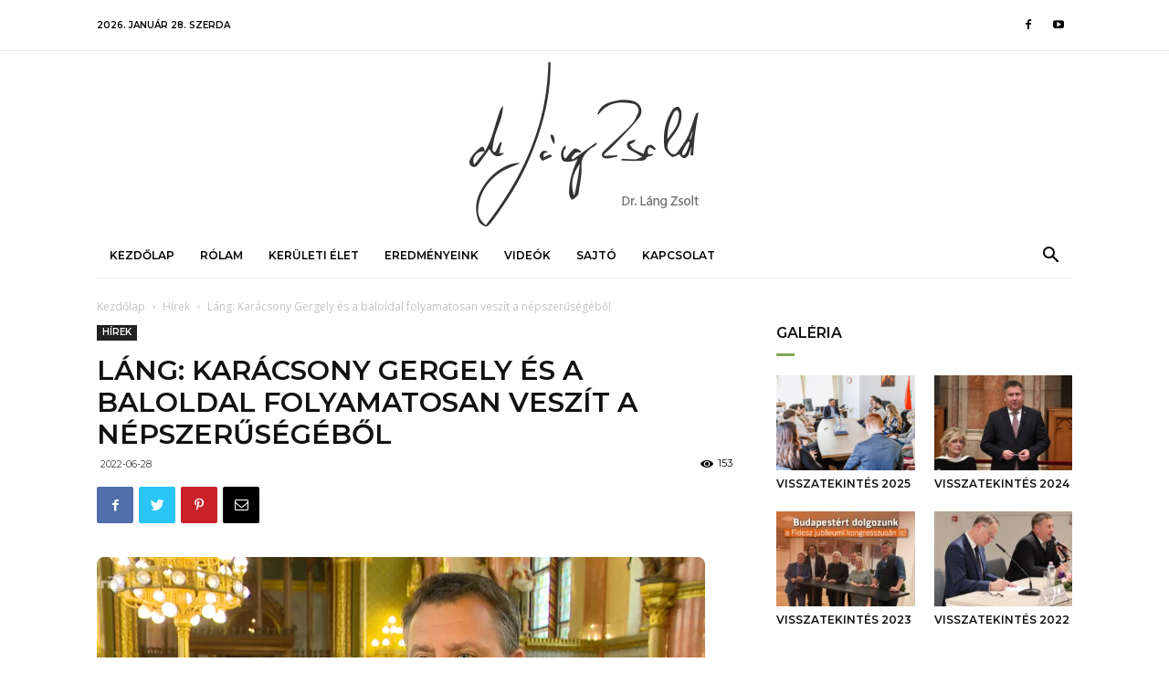

--- FILE ---
content_type: text/html; charset=UTF-8
request_url: https://langzsolt.hu/hirek/lang-karacsony-gergely-es-a-baloldal-folyamatosan-veszit-a-nepszerusegebol/
body_size: 32459
content:
<!doctype html >
<!--[if IE 8]>    <html class="ie8" lang="en"> <![endif]-->
<!--[if IE 9]>    <html class="ie9" lang="en"> <![endif]-->
<!--[if gt IE 8]><!--> <html lang="hu-HU"> <!--<![endif]-->
<head>
    <title>Láng: Karácsony Gergely és a baloldal folyamatosan veszít a népszerűségéből | Dr. Láng Zsolt</title>
    <meta charset="UTF-8" />
    <meta name="viewport" content="width=device-width, initial-scale=1.0">
    <link rel="pingback" href="https://langzsolt.hu/xmlrpc.php" />
    <meta name='robots' content='max-image-preview:large' />
<link rel="alternate" hreflang="hu" href="https://langzsolt.hu/hirek/lang-karacsony-gergely-es-a-baloldal-folyamatosan-veszit-a-nepszerusegebol/" />
<meta property="og:image" content="https://langzsolt.hu/wp-content/uploads/2022/06/HirTv-2022.06.27..png" /><link rel='dns-prefetch' href='//www.google.com' />
<link rel='dns-prefetch' href='//fonts.googleapis.com' />
<link rel="alternate" type="application/rss+xml" title="Dr. Láng Zsolt &raquo; hírcsatorna" href="https://langzsolt.hu/feed/" />
<link rel="alternate" type="application/rss+xml" title="Dr. Láng Zsolt &raquo; hozzászólás hírcsatorna" href="https://langzsolt.hu/comments/feed/" />
<script type="text/javascript">
/* <![CDATA[ */
window._wpemojiSettings = {"baseUrl":"https:\/\/s.w.org\/images\/core\/emoji\/15.0.3\/72x72\/","ext":".png","svgUrl":"https:\/\/s.w.org\/images\/core\/emoji\/15.0.3\/svg\/","svgExt":".svg","source":{"concatemoji":"https:\/\/langzsolt.hu\/wp-includes\/js\/wp-emoji-release.min.js?ver=3d43a48c9d504fbf2509c6959d23890d"}};
/*! This file is auto-generated */
!function(i,n){var o,s,e;function c(e){try{var t={supportTests:e,timestamp:(new Date).valueOf()};sessionStorage.setItem(o,JSON.stringify(t))}catch(e){}}function p(e,t,n){e.clearRect(0,0,e.canvas.width,e.canvas.height),e.fillText(t,0,0);var t=new Uint32Array(e.getImageData(0,0,e.canvas.width,e.canvas.height).data),r=(e.clearRect(0,0,e.canvas.width,e.canvas.height),e.fillText(n,0,0),new Uint32Array(e.getImageData(0,0,e.canvas.width,e.canvas.height).data));return t.every(function(e,t){return e===r[t]})}function u(e,t,n){switch(t){case"flag":return n(e,"\ud83c\udff3\ufe0f\u200d\u26a7\ufe0f","\ud83c\udff3\ufe0f\u200b\u26a7\ufe0f")?!1:!n(e,"\ud83c\uddfa\ud83c\uddf3","\ud83c\uddfa\u200b\ud83c\uddf3")&&!n(e,"\ud83c\udff4\udb40\udc67\udb40\udc62\udb40\udc65\udb40\udc6e\udb40\udc67\udb40\udc7f","\ud83c\udff4\u200b\udb40\udc67\u200b\udb40\udc62\u200b\udb40\udc65\u200b\udb40\udc6e\u200b\udb40\udc67\u200b\udb40\udc7f");case"emoji":return!n(e,"\ud83d\udc26\u200d\u2b1b","\ud83d\udc26\u200b\u2b1b")}return!1}function f(e,t,n){var r="undefined"!=typeof WorkerGlobalScope&&self instanceof WorkerGlobalScope?new OffscreenCanvas(300,150):i.createElement("canvas"),a=r.getContext("2d",{willReadFrequently:!0}),o=(a.textBaseline="top",a.font="600 32px Arial",{});return e.forEach(function(e){o[e]=t(a,e,n)}),o}function t(e){var t=i.createElement("script");t.src=e,t.defer=!0,i.head.appendChild(t)}"undefined"!=typeof Promise&&(o="wpEmojiSettingsSupports",s=["flag","emoji"],n.supports={everything:!0,everythingExceptFlag:!0},e=new Promise(function(e){i.addEventListener("DOMContentLoaded",e,{once:!0})}),new Promise(function(t){var n=function(){try{var e=JSON.parse(sessionStorage.getItem(o));if("object"==typeof e&&"number"==typeof e.timestamp&&(new Date).valueOf()<e.timestamp+604800&&"object"==typeof e.supportTests)return e.supportTests}catch(e){}return null}();if(!n){if("undefined"!=typeof Worker&&"undefined"!=typeof OffscreenCanvas&&"undefined"!=typeof URL&&URL.createObjectURL&&"undefined"!=typeof Blob)try{var e="postMessage("+f.toString()+"("+[JSON.stringify(s),u.toString(),p.toString()].join(",")+"));",r=new Blob([e],{type:"text/javascript"}),a=new Worker(URL.createObjectURL(r),{name:"wpTestEmojiSupports"});return void(a.onmessage=function(e){c(n=e.data),a.terminate(),t(n)})}catch(e){}c(n=f(s,u,p))}t(n)}).then(function(e){for(var t in e)n.supports[t]=e[t],n.supports.everything=n.supports.everything&&n.supports[t],"flag"!==t&&(n.supports.everythingExceptFlag=n.supports.everythingExceptFlag&&n.supports[t]);n.supports.everythingExceptFlag=n.supports.everythingExceptFlag&&!n.supports.flag,n.DOMReady=!1,n.readyCallback=function(){n.DOMReady=!0}}).then(function(){return e}).then(function(){var e;n.supports.everything||(n.readyCallback(),(e=n.source||{}).concatemoji?t(e.concatemoji):e.wpemoji&&e.twemoji&&(t(e.twemoji),t(e.wpemoji)))}))}((window,document),window._wpemojiSettings);
/* ]]> */
</script>

<link rel='stylesheet' id='mec-select2-style-css' href='https://langzsolt.hu/wp-content/plugins/modern-events-calendar-lite/assets/packages/select2/select2.min.css?ver=6.3.0' type='text/css' media='all' />
<link rel='stylesheet' id='mec-font-icons-css' href='https://langzsolt.hu/wp-content/plugins/modern-events-calendar-lite/assets/css/iconfonts.css?ver=3d43a48c9d504fbf2509c6959d23890d' type='text/css' media='all' />
<link rel='stylesheet' id='mec-frontend-style-css' href='https://langzsolt.hu/wp-content/plugins/modern-events-calendar-lite/assets/css/frontend.min.css?ver=6.3.0' type='text/css' media='all' />
<link rel='stylesheet' id='mec-tooltip-style-css' href='https://langzsolt.hu/wp-content/plugins/modern-events-calendar-lite/assets/packages/tooltip/tooltip.css?ver=3d43a48c9d504fbf2509c6959d23890d' type='text/css' media='all' />
<link rel='stylesheet' id='mec-tooltip-shadow-style-css' href='https://langzsolt.hu/wp-content/plugins/modern-events-calendar-lite/assets/packages/tooltip/tooltipster-sideTip-shadow.min.css?ver=3d43a48c9d504fbf2509c6959d23890d' type='text/css' media='all' />
<link rel='stylesheet' id='featherlight-css' href='https://langzsolt.hu/wp-content/plugins/modern-events-calendar-lite/assets/packages/featherlight/featherlight.css?ver=3d43a48c9d504fbf2509c6959d23890d' type='text/css' media='all' />
<link rel='stylesheet' id='mec-google-fonts-css' href='//fonts.googleapis.com/css?family=Montserrat%3A400%2C700%7CRoboto%3A100%2C300%2C400%2C700&#038;ver=3d43a48c9d504fbf2509c6959d23890d' type='text/css' media='all' />
<link rel='stylesheet' id='mec-lity-style-css' href='https://langzsolt.hu/wp-content/plugins/modern-events-calendar-lite/assets/packages/lity/lity.min.css?ver=3d43a48c9d504fbf2509c6959d23890d' type='text/css' media='all' />
<link rel='stylesheet' id='mec-general-calendar-style-css' href='https://langzsolt.hu/wp-content/plugins/modern-events-calendar-lite/assets/css/mec-general-calendar.css?ver=3d43a48c9d504fbf2509c6959d23890d' type='text/css' media='all' />
<style id='wp-emoji-styles-inline-css' type='text/css'>

	img.wp-smiley, img.emoji {
		display: inline !important;
		border: none !important;
		box-shadow: none !important;
		height: 1em !important;
		width: 1em !important;
		margin: 0 0.07em !important;
		vertical-align: -0.1em !important;
		background: none !important;
		padding: 0 !important;
	}
</style>
<link rel='stylesheet' id='wp-block-library-css' href='https://langzsolt.hu/wp-includes/css/dist/block-library/style.min.css?ver=3d43a48c9d504fbf2509c6959d23890d' type='text/css' media='all' />
<style id='classic-theme-styles-inline-css' type='text/css'>
/*! This file is auto-generated */
.wp-block-button__link{color:#fff;background-color:#32373c;border-radius:9999px;box-shadow:none;text-decoration:none;padding:calc(.667em + 2px) calc(1.333em + 2px);font-size:1.125em}.wp-block-file__button{background:#32373c;color:#fff;text-decoration:none}
</style>
<style id='global-styles-inline-css' type='text/css'>
:root{--wp--preset--aspect-ratio--square: 1;--wp--preset--aspect-ratio--4-3: 4/3;--wp--preset--aspect-ratio--3-4: 3/4;--wp--preset--aspect-ratio--3-2: 3/2;--wp--preset--aspect-ratio--2-3: 2/3;--wp--preset--aspect-ratio--16-9: 16/9;--wp--preset--aspect-ratio--9-16: 9/16;--wp--preset--color--black: #000000;--wp--preset--color--cyan-bluish-gray: #abb8c3;--wp--preset--color--white: #ffffff;--wp--preset--color--pale-pink: #f78da7;--wp--preset--color--vivid-red: #cf2e2e;--wp--preset--color--luminous-vivid-orange: #ff6900;--wp--preset--color--luminous-vivid-amber: #fcb900;--wp--preset--color--light-green-cyan: #7bdcb5;--wp--preset--color--vivid-green-cyan: #00d084;--wp--preset--color--pale-cyan-blue: #8ed1fc;--wp--preset--color--vivid-cyan-blue: #0693e3;--wp--preset--color--vivid-purple: #9b51e0;--wp--preset--gradient--vivid-cyan-blue-to-vivid-purple: linear-gradient(135deg,rgba(6,147,227,1) 0%,rgb(155,81,224) 100%);--wp--preset--gradient--light-green-cyan-to-vivid-green-cyan: linear-gradient(135deg,rgb(122,220,180) 0%,rgb(0,208,130) 100%);--wp--preset--gradient--luminous-vivid-amber-to-luminous-vivid-orange: linear-gradient(135deg,rgba(252,185,0,1) 0%,rgba(255,105,0,1) 100%);--wp--preset--gradient--luminous-vivid-orange-to-vivid-red: linear-gradient(135deg,rgba(255,105,0,1) 0%,rgb(207,46,46) 100%);--wp--preset--gradient--very-light-gray-to-cyan-bluish-gray: linear-gradient(135deg,rgb(238,238,238) 0%,rgb(169,184,195) 100%);--wp--preset--gradient--cool-to-warm-spectrum: linear-gradient(135deg,rgb(74,234,220) 0%,rgb(151,120,209) 20%,rgb(207,42,186) 40%,rgb(238,44,130) 60%,rgb(251,105,98) 80%,rgb(254,248,76) 100%);--wp--preset--gradient--blush-light-purple: linear-gradient(135deg,rgb(255,206,236) 0%,rgb(152,150,240) 100%);--wp--preset--gradient--blush-bordeaux: linear-gradient(135deg,rgb(254,205,165) 0%,rgb(254,45,45) 50%,rgb(107,0,62) 100%);--wp--preset--gradient--luminous-dusk: linear-gradient(135deg,rgb(255,203,112) 0%,rgb(199,81,192) 50%,rgb(65,88,208) 100%);--wp--preset--gradient--pale-ocean: linear-gradient(135deg,rgb(255,245,203) 0%,rgb(182,227,212) 50%,rgb(51,167,181) 100%);--wp--preset--gradient--electric-grass: linear-gradient(135deg,rgb(202,248,128) 0%,rgb(113,206,126) 100%);--wp--preset--gradient--midnight: linear-gradient(135deg,rgb(2,3,129) 0%,rgb(40,116,252) 100%);--wp--preset--font-size--small: 11px;--wp--preset--font-size--medium: 20px;--wp--preset--font-size--large: 32px;--wp--preset--font-size--x-large: 42px;--wp--preset--font-size--regular: 15px;--wp--preset--font-size--larger: 50px;--wp--preset--spacing--20: 0.44rem;--wp--preset--spacing--30: 0.67rem;--wp--preset--spacing--40: 1rem;--wp--preset--spacing--50: 1.5rem;--wp--preset--spacing--60: 2.25rem;--wp--preset--spacing--70: 3.38rem;--wp--preset--spacing--80: 5.06rem;--wp--preset--shadow--natural: 6px 6px 9px rgba(0, 0, 0, 0.2);--wp--preset--shadow--deep: 12px 12px 50px rgba(0, 0, 0, 0.4);--wp--preset--shadow--sharp: 6px 6px 0px rgba(0, 0, 0, 0.2);--wp--preset--shadow--outlined: 6px 6px 0px -3px rgba(255, 255, 255, 1), 6px 6px rgba(0, 0, 0, 1);--wp--preset--shadow--crisp: 6px 6px 0px rgba(0, 0, 0, 1);}:where(.is-layout-flex){gap: 0.5em;}:where(.is-layout-grid){gap: 0.5em;}body .is-layout-flex{display: flex;}.is-layout-flex{flex-wrap: wrap;align-items: center;}.is-layout-flex > :is(*, div){margin: 0;}body .is-layout-grid{display: grid;}.is-layout-grid > :is(*, div){margin: 0;}:where(.wp-block-columns.is-layout-flex){gap: 2em;}:where(.wp-block-columns.is-layout-grid){gap: 2em;}:where(.wp-block-post-template.is-layout-flex){gap: 1.25em;}:where(.wp-block-post-template.is-layout-grid){gap: 1.25em;}.has-black-color{color: var(--wp--preset--color--black) !important;}.has-cyan-bluish-gray-color{color: var(--wp--preset--color--cyan-bluish-gray) !important;}.has-white-color{color: var(--wp--preset--color--white) !important;}.has-pale-pink-color{color: var(--wp--preset--color--pale-pink) !important;}.has-vivid-red-color{color: var(--wp--preset--color--vivid-red) !important;}.has-luminous-vivid-orange-color{color: var(--wp--preset--color--luminous-vivid-orange) !important;}.has-luminous-vivid-amber-color{color: var(--wp--preset--color--luminous-vivid-amber) !important;}.has-light-green-cyan-color{color: var(--wp--preset--color--light-green-cyan) !important;}.has-vivid-green-cyan-color{color: var(--wp--preset--color--vivid-green-cyan) !important;}.has-pale-cyan-blue-color{color: var(--wp--preset--color--pale-cyan-blue) !important;}.has-vivid-cyan-blue-color{color: var(--wp--preset--color--vivid-cyan-blue) !important;}.has-vivid-purple-color{color: var(--wp--preset--color--vivid-purple) !important;}.has-black-background-color{background-color: var(--wp--preset--color--black) !important;}.has-cyan-bluish-gray-background-color{background-color: var(--wp--preset--color--cyan-bluish-gray) !important;}.has-white-background-color{background-color: var(--wp--preset--color--white) !important;}.has-pale-pink-background-color{background-color: var(--wp--preset--color--pale-pink) !important;}.has-vivid-red-background-color{background-color: var(--wp--preset--color--vivid-red) !important;}.has-luminous-vivid-orange-background-color{background-color: var(--wp--preset--color--luminous-vivid-orange) !important;}.has-luminous-vivid-amber-background-color{background-color: var(--wp--preset--color--luminous-vivid-amber) !important;}.has-light-green-cyan-background-color{background-color: var(--wp--preset--color--light-green-cyan) !important;}.has-vivid-green-cyan-background-color{background-color: var(--wp--preset--color--vivid-green-cyan) !important;}.has-pale-cyan-blue-background-color{background-color: var(--wp--preset--color--pale-cyan-blue) !important;}.has-vivid-cyan-blue-background-color{background-color: var(--wp--preset--color--vivid-cyan-blue) !important;}.has-vivid-purple-background-color{background-color: var(--wp--preset--color--vivid-purple) !important;}.has-black-border-color{border-color: var(--wp--preset--color--black) !important;}.has-cyan-bluish-gray-border-color{border-color: var(--wp--preset--color--cyan-bluish-gray) !important;}.has-white-border-color{border-color: var(--wp--preset--color--white) !important;}.has-pale-pink-border-color{border-color: var(--wp--preset--color--pale-pink) !important;}.has-vivid-red-border-color{border-color: var(--wp--preset--color--vivid-red) !important;}.has-luminous-vivid-orange-border-color{border-color: var(--wp--preset--color--luminous-vivid-orange) !important;}.has-luminous-vivid-amber-border-color{border-color: var(--wp--preset--color--luminous-vivid-amber) !important;}.has-light-green-cyan-border-color{border-color: var(--wp--preset--color--light-green-cyan) !important;}.has-vivid-green-cyan-border-color{border-color: var(--wp--preset--color--vivid-green-cyan) !important;}.has-pale-cyan-blue-border-color{border-color: var(--wp--preset--color--pale-cyan-blue) !important;}.has-vivid-cyan-blue-border-color{border-color: var(--wp--preset--color--vivid-cyan-blue) !important;}.has-vivid-purple-border-color{border-color: var(--wp--preset--color--vivid-purple) !important;}.has-vivid-cyan-blue-to-vivid-purple-gradient-background{background: var(--wp--preset--gradient--vivid-cyan-blue-to-vivid-purple) !important;}.has-light-green-cyan-to-vivid-green-cyan-gradient-background{background: var(--wp--preset--gradient--light-green-cyan-to-vivid-green-cyan) !important;}.has-luminous-vivid-amber-to-luminous-vivid-orange-gradient-background{background: var(--wp--preset--gradient--luminous-vivid-amber-to-luminous-vivid-orange) !important;}.has-luminous-vivid-orange-to-vivid-red-gradient-background{background: var(--wp--preset--gradient--luminous-vivid-orange-to-vivid-red) !important;}.has-very-light-gray-to-cyan-bluish-gray-gradient-background{background: var(--wp--preset--gradient--very-light-gray-to-cyan-bluish-gray) !important;}.has-cool-to-warm-spectrum-gradient-background{background: var(--wp--preset--gradient--cool-to-warm-spectrum) !important;}.has-blush-light-purple-gradient-background{background: var(--wp--preset--gradient--blush-light-purple) !important;}.has-blush-bordeaux-gradient-background{background: var(--wp--preset--gradient--blush-bordeaux) !important;}.has-luminous-dusk-gradient-background{background: var(--wp--preset--gradient--luminous-dusk) !important;}.has-pale-ocean-gradient-background{background: var(--wp--preset--gradient--pale-ocean) !important;}.has-electric-grass-gradient-background{background: var(--wp--preset--gradient--electric-grass) !important;}.has-midnight-gradient-background{background: var(--wp--preset--gradient--midnight) !important;}.has-small-font-size{font-size: var(--wp--preset--font-size--small) !important;}.has-medium-font-size{font-size: var(--wp--preset--font-size--medium) !important;}.has-large-font-size{font-size: var(--wp--preset--font-size--large) !important;}.has-x-large-font-size{font-size: var(--wp--preset--font-size--x-large) !important;}
:where(.wp-block-post-template.is-layout-flex){gap: 1.25em;}:where(.wp-block-post-template.is-layout-grid){gap: 1.25em;}
:where(.wp-block-columns.is-layout-flex){gap: 2em;}:where(.wp-block-columns.is-layout-grid){gap: 2em;}
:root :where(.wp-block-pullquote){font-size: 1.5em;line-height: 1.6;}
</style>
<link rel='stylesheet' id='contact-form-7-css' href='https://langzsolt.hu/wp-content/plugins/contact-form-7/includes/css/styles.css?ver=5.5.5' type='text/css' media='all' />
<link rel='stylesheet' id='yop-public-css' href='https://langzsolt.hu/wp-content/plugins/yop-poll/public/assets/css/yop-poll-public-6.3.7.css?ver=3d43a48c9d504fbf2509c6959d23890d' type='text/css' media='all' />
<link rel='stylesheet' id='td-plugin-multi-purpose-css' href='https://langzsolt.hu/wp-content/plugins/td-composer/td-multi-purpose/style.css?ver=61179afdbbd6a8d8c8a7f82ae3fcd87d' type='text/css' media='all' />
<link rel='stylesheet' id='google-fonts-style-css' href='https://fonts.googleapis.com/css?family=Montserrat%3A400%2C500%2C600%2C700%7COpen+Sans%3A300italic%2C400%2C400italic%2C600%2C600italic%2C700%2C500%7CRoboto%3A300%2C400%2C400italic%2C500%2C500italic%2C700%2C900%2C600&#038;ver=9.7.3' type='text/css' media='all' />
<link rel='stylesheet' id='td-theme-css' href='https://langzsolt.hu/wp-content/themes/Newspaper/style.css?ver=9.7.3' type='text/css' media='all' />
<style id='td-theme-inline-css' type='text/css'>
    
        @media (max-width: 767px) {
            .td-header-desktop-wrap {
                display: none;
            }
        }
        @media (min-width: 767px) {
            .td-header-mobile-wrap {
                display: none;
            }
        }
    
	
</style>
<link rel='stylesheet' id='td-theme-child-css' href='https://langzsolt.hu/wp-content/themes/Newspaper-child/style.css?ver=9.7.3c' type='text/css' media='all' />
<link rel='stylesheet' id='td-legacy-framework-front-style-css' href='https://langzsolt.hu/wp-content/plugins/td-composer/legacy/Newspaper/assets/css/td_legacy_main.css?ver=61179afdbbd6a8d8c8a7f82ae3fcd87d' type='text/css' media='all' />
<link rel='stylesheet' id='td-theme-demo-style-css' href='https://langzsolt.hu/wp-content/plugins/td-composer/legacy/Newspaper/includes/demos/blog_lifestyle/demo_style.css?ver=9.7.3' type='text/css' media='all' />
<link rel='stylesheet' id='tdb_front_style-css' href='https://langzsolt.hu/wp-content/plugins/td-cloud-library/assets/css/tdb_less_front.css?ver=d158fac1e2f85794ec26781eb2a38fd9' type='text/css' media='all' />
<script type="text/javascript" src="https://langzsolt.hu/wp-includes/js/jquery/jquery.min.js?ver=3.7.1" id="jquery-core-js"></script>
<script type="text/javascript" src="https://langzsolt.hu/wp-includes/js/jquery/jquery-migrate.min.js?ver=3.4.1" id="jquery-migrate-js"></script>
<script type="text/javascript" src="https://langzsolt.hu/wp-content/plugins/modern-events-calendar-lite/assets/js/mec-general-calendar.js?ver=6.3.0" id="mec-general-calendar-script-js"></script>
<script type="text/javascript" id="mec-frontend-script-js-extra">
/* <![CDATA[ */
var mecdata = {"day":"day","days":"Nap","hour":"hour","hours":"\u00f3ra","minute":"minute","minutes":"perc","second":"second","seconds":"m\u00e1sodperc","elementor_edit_mode":"no","recapcha_key":"","ajax_url":"https:\/\/langzsolt.hu\/wp-admin\/admin-ajax.php","fes_nonce":"af170fd929","current_year":"2026","current_month":"01","datepicker_format":"yy-mm-dd"};
/* ]]> */
</script>
<script type="text/javascript" src="https://langzsolt.hu/wp-content/plugins/modern-events-calendar-lite/assets/js/frontend.js?ver=6.3.0" id="mec-frontend-script-js"></script>
<script type="text/javascript" src="https://langzsolt.hu/wp-content/plugins/modern-events-calendar-lite/assets/js/events.js?ver=6.3.0" id="mec-events-script-js"></script>
<script type="text/javascript" id="yop-public-js-extra">
/* <![CDATA[ */
var objectL10n = {"yopPollParams":{"urlParams":{"ajax":"https:\/\/langzsolt.hu\/wp-admin\/admin-ajax.php","wpLogin":"https:\/\/langzsolt.hu\/wp-login.php?redirect_to=https%3A%2F%2Flangzsolt.hu%2Fwp-admin%2Fadmin-ajax.php%3Faction%3Dyop_poll_record_wordpress_vote"},"apiParams":{"reCaptcha":{"siteKey":""},"reCaptchaV2Invisible":{"siteKey":""},"reCaptchaV3":{"siteKey":""},"hCaptcha":{"siteKey":""}},"captchaParams":{"imgPath":"https:\/\/langzsolt.hu\/wp-content\/plugins\/yop-poll\/public\/assets\/img\/","url":"https:\/\/langzsolt.hu\/wp-content\/plugins\/yop-poll\/app.php","accessibilityAlt":"Sound icon","accessibilityTitle":"Accessibility option: listen to a question and answer it!","accessibilityDescription":"Type below the <strong>answer<\/strong> to what you hear. Numbers or words:","explanation":"Click or touch the <strong>ANSWER<\/strong>","refreshAlt":"Refresh\/reload icon","refreshTitle":"Refresh\/reload: get new images and accessibility option!"},"voteParams":{"invalidPoll":"Invalid Poll","noAnswersSelected":"Nem lett v\u00e1lasz megjel\u00f6lve","minAnswersRequired":"At least {min_answers_allowed} answer(s) required","maxAnswersRequired":"A max of {max_answers_allowed} answer(s) accepted","noAnswerForOther":"No other answer entered","noValueForCustomField":"{custom_field_name} is required","consentNotChecked":"You must agree to our terms and conditions","noCaptchaSelected":"Captcha is required","thankYou":"Thank you for your vote"},"resultsParams":{"singleVote":"szavazat","multipleVotes":"szavazat","singleAnswer":"answer","multipleAnswers":"answers"}}};
/* ]]> */
</script>
<script type="text/javascript" src="https://langzsolt.hu/wp-content/plugins/yop-poll/public/assets/js/yop-poll-public-6.3.7.min.js?ver=3d43a48c9d504fbf2509c6959d23890d" id="yop-public-js"></script>
<link rel="https://api.w.org/" href="https://langzsolt.hu/wp-json/" /><link rel="alternate" title="JSON" type="application/json" href="https://langzsolt.hu/wp-json/wp/v2/posts/4576" /><link rel="EditURI" type="application/rsd+xml" title="RSD" href="https://langzsolt.hu/xmlrpc.php?rsd" />

<link rel="canonical" href="https://langzsolt.hu/hirek/lang-karacsony-gergely-es-a-baloldal-folyamatosan-veszit-a-nepszerusegebol/" />
<link rel='shortlink' href='https://langzsolt.hu/?p=4576' />
<link rel="alternate" title="oEmbed (JSON)" type="application/json+oembed" href="https://langzsolt.hu/wp-json/oembed/1.0/embed?url=https%3A%2F%2Flangzsolt.hu%2Fhirek%2Flang-karacsony-gergely-es-a-baloldal-folyamatosan-veszit-a-nepszerusegebol%2F" />
<link rel="alternate" title="oEmbed (XML)" type="text/xml+oembed" href="https://langzsolt.hu/wp-json/oembed/1.0/embed?url=https%3A%2F%2Flangzsolt.hu%2Fhirek%2Flang-karacsony-gergely-es-a-baloldal-folyamatosan-veszit-a-nepszerusegebol%2F&#038;format=xml" />
<meta name="generator" content="WPML ver:4.2.7.1 stt:23;" />
<!--[if lt IE 9]><script src="https://cdnjs.cloudflare.com/ajax/libs/html5shiv/3.7.3/html5shiv.js"></script><![endif]-->
        <script>
        window.tdb_globals = {"wpRestNonce":"f5c291dd16","wpRestUrl":"https:\/\/langzsolt.hu\/wp-json\/","permalinkStructure":"\/%category%\/%postname%\/","isAjax":false,"isAdminBarShowing":false,"autoloadScrollPercent":50,"origPostEditUrl":null};
    </script>
    			<script>
				window.tdwGlobal = {"adminUrl":"https:\/\/langzsolt.hu\/wp-admin\/","wpRestNonce":"f5c291dd16","wpRestUrl":"https:\/\/langzsolt.hu\/wp-json\/","permalinkStructure":"\/%category%\/%postname%\/"};
			</script>
			
<!-- JS generated by theme -->

<script>
    
    

	    var tdBlocksArray = []; //here we store all the items for the current page

	    //td_block class - each ajax block uses a object of this class for requests
	    function tdBlock() {
		    this.id = '';
		    this.block_type = 1; //block type id (1-234 etc)
		    this.atts = '';
		    this.td_column_number = '';
		    this.td_current_page = 1; //
		    this.post_count = 0; //from wp
		    this.found_posts = 0; //from wp
		    this.max_num_pages = 0; //from wp
		    this.td_filter_value = ''; //current live filter value
		    this.is_ajax_running = false;
		    this.td_user_action = ''; // load more or infinite loader (used by the animation)
		    this.header_color = '';
		    this.ajax_pagination_infinite_stop = ''; //show load more at page x
	    }


        // td_js_generator - mini detector
        (function(){
            var htmlTag = document.getElementsByTagName("html")[0];

	        if ( navigator.userAgent.indexOf("MSIE 10.0") > -1 ) {
                htmlTag.className += ' ie10';
            }

            if ( !!navigator.userAgent.match(/Trident.*rv\:11\./) ) {
                htmlTag.className += ' ie11';
            }

	        if ( navigator.userAgent.indexOf("Edge") > -1 ) {
                htmlTag.className += ' ieEdge';
            }

            if ( /(iPad|iPhone|iPod)/g.test(navigator.userAgent) ) {
                htmlTag.className += ' td-md-is-ios';
            }

            var user_agent = navigator.userAgent.toLowerCase();
            if ( user_agent.indexOf("android") > -1 ) {
                htmlTag.className += ' td-md-is-android';
            }

            if ( -1 !== navigator.userAgent.indexOf('Mac OS X')  ) {
                htmlTag.className += ' td-md-is-os-x';
            }

            if ( /chrom(e|ium)/.test(navigator.userAgent.toLowerCase()) ) {
               htmlTag.className += ' td-md-is-chrome';
            }

            if ( -1 !== navigator.userAgent.indexOf('Firefox') ) {
                htmlTag.className += ' td-md-is-firefox';
            }

            if ( -1 !== navigator.userAgent.indexOf('Safari') && -1 === navigator.userAgent.indexOf('Chrome') ) {
                htmlTag.className += ' td-md-is-safari';
            }

            if( -1 !== navigator.userAgent.indexOf('IEMobile') ){
                htmlTag.className += ' td-md-is-iemobile';
            }

        })();




        var tdLocalCache = {};

        ( function () {
            "use strict";

            tdLocalCache = {
                data: {},
                remove: function (resource_id) {
                    delete tdLocalCache.data[resource_id];
                },
                exist: function (resource_id) {
                    return tdLocalCache.data.hasOwnProperty(resource_id) && tdLocalCache.data[resource_id] !== null;
                },
                get: function (resource_id) {
                    return tdLocalCache.data[resource_id];
                },
                set: function (resource_id, cachedData) {
                    tdLocalCache.remove(resource_id);
                    tdLocalCache.data[resource_id] = cachedData;
                }
            };
        })();

    
    
var td_viewport_interval_list=[{"limitBottom":767,"sidebarWidth":228},{"limitBottom":1018,"sidebarWidth":300},{"limitBottom":1140,"sidebarWidth":324}];
var tdc_is_installed="yes";
var td_ajax_url="https:\/\/langzsolt.hu\/wp-admin\/admin-ajax.php?td_theme_name=Newspaper&v=9.7.3";
var td_get_template_directory_uri="https:\/\/langzsolt.hu\/wp-content\/plugins\/td-composer\/legacy\/common";
var tds_snap_menu="snap";
var tds_logo_on_sticky="";
var tds_header_style="9";
var td_please_wait="Please wait...";
var td_email_user_pass_incorrect="User or password incorrect!";
var td_email_user_incorrect="Email or username incorrect!";
var td_email_incorrect="Email incorrect!";
var tds_more_articles_on_post_enable="";
var tds_more_articles_on_post_time_to_wait="";
var tds_more_articles_on_post_pages_distance_from_top=0;
var tds_theme_color_site_wide="#85a658";
var tds_smart_sidebar="enabled";
var tdThemeName="Newspaper";
var td_magnific_popup_translation_tPrev="Previous (Left arrow key)";
var td_magnific_popup_translation_tNext="Next (Right arrow key)";
var td_magnific_popup_translation_tCounter="%curr% \/ %total%";
var td_magnific_popup_translation_ajax_tError="The content from %url% could not be loaded.";
var td_magnific_popup_translation_image_tError="The image #%curr% could not be loaded.";
var tdBlockNonce="b0f8db9d60";
var tdDateNamesI18n={"month_names":["janu\u00e1r","febru\u00e1r","m\u00e1rcius","\u00e1prilis","m\u00e1jus","j\u00fanius","j\u00falius","augusztus","szeptember","okt\u00f3ber","november","december"],"month_names_short":["jan","febr","m\u00e1rc","\u00e1pr","m\u00e1j","j\u00fan","j\u00fal","aug","szept","okt","nov","dec"],"day_names":["vas\u00e1rnap","h\u00e9tf\u0151","kedd","szerda","cs\u00fct\u00f6rt\u00f6k","p\u00e9ntek","szombat"],"day_names_short":["vas","h\u00e9t","ked","sze","cs\u00fc","p\u00e9n","szo"]};
var td_ad_background_click_link="";
var td_ad_background_click_target="";
</script>


<!-- Header style compiled by theme -->

<style>
    
.td-header-wrap .black-menu .sf-menu > .current-menu-item > a,
    .td-header-wrap .black-menu .sf-menu > .current-menu-ancestor > a,
    .td-header-wrap .black-menu .sf-menu > .current-category-ancestor > a,
    .td-header-wrap .black-menu .sf-menu > li > a:hover,
    .td-header-wrap .black-menu .sf-menu > .sfHover > a,
    .td-header-style-12 .td-header-menu-wrap-full,
    .sf-menu > .current-menu-item > a:after,
    .sf-menu > .current-menu-ancestor > a:after,
    .sf-menu > .current-category-ancestor > a:after,
    .sf-menu > li:hover > a:after,
    .sf-menu > .sfHover > a:after,
    .td-header-style-12 .td-affix,
    .header-search-wrap .td-drop-down-search:after,
    .header-search-wrap .td-drop-down-search .btn:hover,
    input[type=submit]:hover,
    .td-read-more a,
    .td-post-category:hover,
    .td-grid-style-1.td-hover-1 .td-big-grid-post:hover .td-post-category,
    .td-grid-style-5.td-hover-1 .td-big-grid-post:hover .td-post-category,
    .td_top_authors .td-active .td-author-post-count,
    .td_top_authors .td-active .td-author-comments-count,
    .td_top_authors .td_mod_wrap:hover .td-author-post-count,
    .td_top_authors .td_mod_wrap:hover .td-author-comments-count,
    .td-404-sub-sub-title a:hover,
    .td-search-form-widget .wpb_button:hover,
    .td-rating-bar-wrap div,
    .td_category_template_3 .td-current-sub-category,
    .dropcap,
    .td_wrapper_video_playlist .td_video_controls_playlist_wrapper,
    .wpb_default,
    .wpb_default:hover,
    .td-left-smart-list:hover,
    .td-right-smart-list:hover,
    .woocommerce-checkout .woocommerce input.button:hover,
    .woocommerce-page .woocommerce a.button:hover,
    .woocommerce-account div.woocommerce .button:hover,
    #bbpress-forums button:hover,
    .bbp_widget_login .button:hover,
    .td-footer-wrapper .td-post-category,
    .td-footer-wrapper .widget_product_search input[type="submit"]:hover,
    .woocommerce .product a.button:hover,
    .woocommerce .product #respond input#submit:hover,
    .woocommerce .checkout input#place_order:hover,
    .woocommerce .woocommerce.widget .button:hover,
    .single-product .product .summary .cart .button:hover,
    .woocommerce-cart .woocommerce table.cart .button:hover,
    .woocommerce-cart .woocommerce .shipping-calculator-form .button:hover,
    .td-next-prev-wrap a:hover,
    .td-load-more-wrap a:hover,
    .td-post-small-box a:hover,
    .page-nav .current,
    .page-nav:first-child > div,
    .td_category_template_8 .td-category-header .td-category a.td-current-sub-category,
    .td_category_template_4 .td-category-siblings .td-category a:hover,
    #bbpress-forums .bbp-pagination .current,
    #bbpress-forums #bbp-single-user-details #bbp-user-navigation li.current a,
    .td-theme-slider:hover .slide-meta-cat a,
    a.vc_btn-black:hover,
    .td-trending-now-wrapper:hover .td-trending-now-title,
    .td-scroll-up,
    .td-smart-list-button:hover,
    .td-weather-information:before,
    .td-weather-week:before,
    .td_block_exchange .td-exchange-header:before,
    .td_block_big_grid_9.td-grid-style-1 .td-post-category,
    .td_block_big_grid_9.td-grid-style-5 .td-post-category,
    .td-grid-style-6.td-hover-1 .td-module-thumb:after,
    .td-pulldown-syle-2 .td-subcat-dropdown ul:after,
    .td_block_template_9 .td-block-title:after,
    .td_block_template_15 .td-block-title:before,
    div.wpforms-container .wpforms-form div.wpforms-submit-container button[type=submit] {
        background-color: #85a658;
    }

    .td_block_template_4 .td-related-title .td-cur-simple-item:before {
        border-color: #85a658 transparent transparent transparent !important;
    }

    .woocommerce .woocommerce-message .button:hover,
    .woocommerce .woocommerce-error .button:hover,
    .woocommerce .woocommerce-info .button:hover {
        background-color: #85a658 !important;
    }
    
    
    .td_block_template_4 .td-related-title .td-cur-simple-item,
    .td_block_template_3 .td-related-title .td-cur-simple-item,
    .td_block_template_9 .td-related-title:after {
        background-color: #85a658;
    }

    .woocommerce .product .onsale,
    .woocommerce.widget .ui-slider .ui-slider-handle {
        background: none #85a658;
    }

    .woocommerce.widget.widget_layered_nav_filters ul li a {
        background: none repeat scroll 0 0 #85a658 !important;
    }

    a,
    cite a:hover,
    .td_mega_menu_sub_cats .cur-sub-cat,
    .td-mega-span h3 a:hover,
    .td_mod_mega_menu:hover .entry-title a,
    .header-search-wrap .result-msg a:hover,
    .td-header-top-menu .td-drop-down-search .td_module_wrap:hover .entry-title a,
    .td-header-top-menu .td-icon-search:hover,
    .td-header-wrap .result-msg a:hover,
    .top-header-menu li a:hover,
    .top-header-menu .current-menu-item > a,
    .top-header-menu .current-menu-ancestor > a,
    .top-header-menu .current-category-ancestor > a,
    .td-social-icon-wrap > a:hover,
    .td-header-sp-top-widget .td-social-icon-wrap a:hover,
    .td-page-content blockquote p,
    .td-post-content blockquote p,
    .mce-content-body blockquote p,
    .comment-content blockquote p,
    .wpb_text_column blockquote p,
    .td_block_text_with_title blockquote p,
    .td_module_wrap:hover .entry-title a,
    .td-subcat-filter .td-subcat-list a:hover,
    .td-subcat-filter .td-subcat-dropdown a:hover,
    .td_quote_on_blocks,
    .dropcap2,
    .dropcap3,
    .td_top_authors .td-active .td-authors-name a,
    .td_top_authors .td_mod_wrap:hover .td-authors-name a,
    .td-post-next-prev-content a:hover,
    .author-box-wrap .td-author-social a:hover,
    .td-author-name a:hover,
    .td-author-url a:hover,
    .td_mod_related_posts:hover h3 > a,
    .td-post-template-11 .td-related-title .td-related-left:hover,
    .td-post-template-11 .td-related-title .td-related-right:hover,
    .td-post-template-11 .td-related-title .td-cur-simple-item,
    .td-post-template-11 .td_block_related_posts .td-next-prev-wrap a:hover,
    .comment-reply-link:hover,
    .logged-in-as a:hover,
    #cancel-comment-reply-link:hover,
    .td-search-query,
    .td-category-header .td-pulldown-category-filter-link:hover,
    .td-category-siblings .td-subcat-dropdown a:hover,
    .td-category-siblings .td-subcat-dropdown a.td-current-sub-category,
    .widget a:hover,
    .td_wp_recentcomments a:hover,
    .archive .widget_archive .current,
    .archive .widget_archive .current a,
    .widget_calendar tfoot a:hover,
    .woocommerce a.added_to_cart:hover,
    .woocommerce-account .woocommerce-MyAccount-navigation a:hover,
    #bbpress-forums li.bbp-header .bbp-reply-content span a:hover,
    #bbpress-forums .bbp-forum-freshness a:hover,
    #bbpress-forums .bbp-topic-freshness a:hover,
    #bbpress-forums .bbp-forums-list li a:hover,
    #bbpress-forums .bbp-forum-title:hover,
    #bbpress-forums .bbp-topic-permalink:hover,
    #bbpress-forums .bbp-topic-started-by a:hover,
    #bbpress-forums .bbp-topic-started-in a:hover,
    #bbpress-forums .bbp-body .super-sticky li.bbp-topic-title .bbp-topic-permalink,
    #bbpress-forums .bbp-body .sticky li.bbp-topic-title .bbp-topic-permalink,
    .widget_display_replies .bbp-author-name,
    .widget_display_topics .bbp-author-name,
    .footer-text-wrap .footer-email-wrap a,
    .td-subfooter-menu li a:hover,
    .footer-social-wrap a:hover,
    a.vc_btn-black:hover,
    .td-smart-list-dropdown-wrap .td-smart-list-button:hover,
    .td_module_17 .td-read-more a:hover,
    .td_module_18 .td-read-more a:hover,
    .td_module_19 .td-post-author-name a:hover,
    .td-instagram-user a,
    .td-pulldown-syle-2 .td-subcat-dropdown:hover .td-subcat-more span,
    .td-pulldown-syle-2 .td-subcat-dropdown:hover .td-subcat-more i,
    .td-pulldown-syle-3 .td-subcat-dropdown:hover .td-subcat-more span,
    .td-pulldown-syle-3 .td-subcat-dropdown:hover .td-subcat-more i,
    .td-block-title-wrap .td-wrapper-pulldown-filter .td-pulldown-filter-display-option:hover,
    .td-block-title-wrap .td-wrapper-pulldown-filter .td-pulldown-filter-display-option:hover i,
    .td-block-title-wrap .td-wrapper-pulldown-filter .td-pulldown-filter-link:hover,
    .td-block-title-wrap .td-wrapper-pulldown-filter .td-pulldown-filter-item .td-cur-simple-item,
    .td_block_template_2 .td-related-title .td-cur-simple-item,
    .td_block_template_5 .td-related-title .td-cur-simple-item,
    .td_block_template_6 .td-related-title .td-cur-simple-item,
    .td_block_template_7 .td-related-title .td-cur-simple-item,
    .td_block_template_8 .td-related-title .td-cur-simple-item,
    .td_block_template_9 .td-related-title .td-cur-simple-item,
    .td_block_template_10 .td-related-title .td-cur-simple-item,
    .td_block_template_11 .td-related-title .td-cur-simple-item,
    .td_block_template_12 .td-related-title .td-cur-simple-item,
    .td_block_template_13 .td-related-title .td-cur-simple-item,
    .td_block_template_14 .td-related-title .td-cur-simple-item,
    .td_block_template_15 .td-related-title .td-cur-simple-item,
    .td_block_template_16 .td-related-title .td-cur-simple-item,
    .td_block_template_17 .td-related-title .td-cur-simple-item,
    .td-theme-wrap .sf-menu ul .td-menu-item > a:hover,
    .td-theme-wrap .sf-menu ul .sfHover > a,
    .td-theme-wrap .sf-menu ul .current-menu-ancestor > a,
    .td-theme-wrap .sf-menu ul .current-category-ancestor > a,
    .td-theme-wrap .sf-menu ul .current-menu-item > a,
    .td_outlined_btn,
     .td_block_categories_tags .td-ct-item:hover {
        color: #85a658;
    }

    a.vc_btn-black.vc_btn_square_outlined:hover,
    a.vc_btn-black.vc_btn_outlined:hover,
    .td-mega-menu-page .wpb_content_element ul li a:hover,
    .td-theme-wrap .td-aj-search-results .td_module_wrap:hover .entry-title a,
    .td-theme-wrap .header-search-wrap .result-msg a:hover {
        color: #85a658 !important;
    }

    .td-next-prev-wrap a:hover,
    .td-load-more-wrap a:hover,
    .td-post-small-box a:hover,
    .page-nav .current,
    .page-nav:first-child > div,
    .td_category_template_8 .td-category-header .td-category a.td-current-sub-category,
    .td_category_template_4 .td-category-siblings .td-category a:hover,
    #bbpress-forums .bbp-pagination .current,
    .post .td_quote_box,
    .page .td_quote_box,
    a.vc_btn-black:hover,
    .td_block_template_5 .td-block-title > *,
    .td_outlined_btn {
        border-color: #85a658;
    }

    .td_wrapper_video_playlist .td_video_currently_playing:after {
        border-color: #85a658 !important;
    }

    .header-search-wrap .td-drop-down-search:before {
        border-color: transparent transparent #85a658 transparent;
    }

    .block-title > span,
    .block-title > a,
    .block-title > label,
    .widgettitle,
    .widgettitle:after,
    .td-trending-now-title,
    .td-trending-now-wrapper:hover .td-trending-now-title,
    .wpb_tabs li.ui-tabs-active a,
    .wpb_tabs li:hover a,
    .vc_tta-container .vc_tta-color-grey.vc_tta-tabs-position-top.vc_tta-style-classic .vc_tta-tabs-container .vc_tta-tab.vc_active > a,
    .vc_tta-container .vc_tta-color-grey.vc_tta-tabs-position-top.vc_tta-style-classic .vc_tta-tabs-container .vc_tta-tab:hover > a,
    .td_block_template_1 .td-related-title .td-cur-simple-item,
    .woocommerce .product .products h2:not(.woocommerce-loop-product__title),
    .td-subcat-filter .td-subcat-dropdown:hover .td-subcat-more, 
    .td_3D_btn,
    .td_shadow_btn,
    .td_default_btn,
    .td_round_btn, 
    .td_outlined_btn:hover {
    	background-color: #85a658;
    }

    .woocommerce div.product .woocommerce-tabs ul.tabs li.active {
    	background-color: #85a658 !important;
    }

    .block-title,
    .td_block_template_1 .td-related-title,
    .wpb_tabs .wpb_tabs_nav,
    .vc_tta-container .vc_tta-color-grey.vc_tta-tabs-position-top.vc_tta-style-classic .vc_tta-tabs-container,
    .woocommerce div.product .woocommerce-tabs ul.tabs:before {
        border-color: #85a658;
    }
    .td_block_wrap .td-subcat-item a.td-cur-simple-item {
	    color: #85a658;
	}


    
    .td-grid-style-4 .entry-title
    {
        background-color: rgba(133, 166, 88, 0.7);
    }

    
    .td-header-wrap .td-header-top-menu-full,
    .td-header-wrap .top-header-menu .sub-menu {
        background-color: #ffffff;
    }
    .td-header-style-8 .td-header-top-menu-full {
        background-color: transparent;
    }
    .td-header-style-8 .td-header-top-menu-full .td-header-top-menu {
        background-color: #ffffff;
        padding-left: 15px;
        padding-right: 15px;
    }

    .td-header-wrap .td-header-top-menu-full .td-header-top-menu,
    .td-header-wrap .td-header-top-menu-full {
        border-bottom: none;
    }


    
    .td-theme-wrap .header-search-wrap .td-drop-down-search .btn:hover {
        background-color: #d89686;
    }
    .td-theme-wrap .td-aj-search-results .td_module_wrap:hover .entry-title a,
    .td-theme-wrap .header-search-wrap .result-msg a:hover {
        color: #d89686 !important;
    }

    
    @media (max-width: 767px) {
        body .td-header-wrap .td-header-main-menu {
            background-color: #ffffff !important;
        }
    }


    
    @media (max-width: 767px) {
        body #td-top-mobile-toggle i,
        .td-header-wrap .header-search-wrap .td-icon-search {
            color: #000000 !important;
        }
    }

    
    .td-menu-background:before,
    .td-search-background:before {
        background: rgba(255,255,255,0.8);
        background: -moz-linear-gradient(top, rgba(255,255,255,0.8) 0%, rgba(255,255,255,0.95) 100%);
        background: -webkit-gradient(left top, left bottom, color-stop(0%, rgba(255,255,255,0.8)), color-stop(100%, rgba(255,255,255,0.95)));
        background: -webkit-linear-gradient(top, rgba(255,255,255,0.8) 0%, rgba(255,255,255,0.95) 100%);
        background: -o-linear-gradient(top, rgba(255,255,255,0.8) 0%, rgba(255,255,255,0.95) 100%);
        background: -ms-linear-gradient(top, rgba(255,255,255,0.8) 0%, rgba(255,255,255,0.95) 100%);
        background: linear-gradient(to bottom, rgba(255,255,255,0.8) 0%, rgba(255,255,255,0.95) 100%);
        filter: progid:DXImageTransform.Microsoft.gradient( startColorstr='rgba(255,255,255,0.8)', endColorstr='rgba(255,255,255,0.95)', GradientType=0 );
    }

    
    .td-mobile-content .current-menu-item > a,
    .td-mobile-content .current-menu-ancestor > a,
    .td-mobile-content .current-category-ancestor > a,
    #td-mobile-nav .td-menu-login-section a:hover,
    #td-mobile-nav .td-register-section a:hover,
    #td-mobile-nav .td-menu-socials-wrap a:hover i,
    .td-search-close a:hover i {
        color: #85a658;
    }

    
    #td-mobile-nav .td-register-section .td-login-button,
    .td-search-wrap-mob .result-msg a {
        color: #222222;
    }



    
    .td-mobile-content li a,
    .td-mobile-content .td-icon-menu-right,
    .td-mobile-content .sub-menu .td-icon-menu-right,
    #td-mobile-nav .td-menu-login-section a,
    #td-mobile-nav .td-menu-logout a,
    #td-mobile-nav .td-menu-socials-wrap .td-icon-font,
    .td-mobile-close .td-icon-close-mobile,
    .td-search-close .td-icon-close-mobile,
    .td-search-wrap-mob,
    .td-search-wrap-mob #td-header-search-mob,
    #td-mobile-nav .td-register-section,
    #td-mobile-nav .td-register-section .td-login-input,
    #td-mobile-nav label,
    #td-mobile-nav .td-register-section i,
    #td-mobile-nav .td-register-section a,
    #td-mobile-nav .td_display_err,
    .td-search-wrap-mob .td_module_wrap .entry-title a,
    .td-search-wrap-mob .td_module_wrap:hover .entry-title a,
    .td-search-wrap-mob .td-post-date {
        color: #000000;
    }
    .td-search-wrap-mob .td-search-input:before,
    .td-search-wrap-mob .td-search-input:after,
    #td-mobile-nav .td-menu-login-section .td-menu-login span {
        background-color: #000000;
    }

    #td-mobile-nav .td-register-section .td-login-input {
        border-bottom-color: #000000 !important;
    }


    
    .mfp-content .td-login-button {
        color: #222222;
    }
    
    .mfp-content .td-login-button:active,
    .mfp-content .td-login-button:hover {
        background-color: #ff7777;
    }
    
    .mfp-content .td-login-button:active,
    .mfp-content .td-login-button:hover {
        color: #222222;
    }
    
    .white-popup-block:after {
        background: rgba(188,103,127,0.84);
        background: -moz-linear-gradient(45deg, rgba(188,103,127,0.84) 0%, #edb493 100%);
        background: -webkit-gradient(left bottom, right top, color-stop(0%, rgba(188,103,127,0.84)), color-stop(100%, #edb493));
        background: -webkit-linear-gradient(45deg, rgba(188,103,127,0.84) 0%, #edb493 100%);
        background: -o-linear-gradient(45deg, rgba(188,103,127,0.84) 0%, #edb493 100%);
        background: -ms-linear-gradient(45deg, rgba(188,103,127,0.84) 0%, #edb493 100%);
        background: linear-gradient(45deg, rgba(188,103,127,0.84) 0%, #edb493 100%);
        filter: progid:DXImageTransform.Microsoft.gradient( startColorstr='rgba(188,103,127,0.84)', endColorstr='#edb493', GradientType=0 );
    }


    
    .top-header-menu > li > a,
    .td-weather-top-widget .td-weather-now .td-big-degrees,
    .td-weather-top-widget .td-weather-header .td-weather-city,
    .td-header-sp-top-menu .td_data_time {
        font-family:Montserrat;
	font-size:10px;
	line-height:54px;
	font-weight:600;
	text-transform:uppercase;
	
    }
    
    .top-header-menu .menu-item-has-children li a {
    	font-family:Montserrat;
	font-size:10px;
	font-weight:600;
	text-transform:uppercase;
	
    }
    
    ul.sf-menu > .td-menu-item > a,
    .td-theme-wrap .td-header-menu-social {
        font-family:Montserrat;
	font-size:12px;
	font-weight:600;
	text-transform:uppercase;
	
    }
    
    .sf-menu ul .td-menu-item a {
        font-family:Montserrat;
	font-size:10px;
	font-weight:600;
	text-transform:uppercase;
	
    }
	
    .td_mod_mega_menu .item-details a {
        font-family:Montserrat;
	font-size:12px;
	font-weight:bold;
	
    }
    
    .td_mega_menu_sub_cats .block-mega-child-cats a {
        font-family:Montserrat;
	font-size:12px;
	font-weight:600;
	text-transform:uppercase;
	
    }
    
    .td-mobile-content .td-mobile-main-menu > li > a {
        font-size:16px;
	font-weight:600;
	text-transform:uppercase;
	
    }
    
    .td-mobile-content .sub-menu a {
        font-size:14px;
	font-weight:600;
	text-transform:uppercase;
	
    }
    
    .block-title > span,
    .block-title > a,
    .widgettitle,
    .td-trending-now-title,
    .wpb_tabs li a,
    .vc_tta-container .vc_tta-color-grey.vc_tta-tabs-position-top.vc_tta-style-classic .vc_tta-tabs-container .vc_tta-tab > a,
    .td-theme-wrap .td-related-title a,
    .woocommerce div.product .woocommerce-tabs ul.tabs li a,
    .woocommerce .product .products h2:not(.woocommerce-loop-product__title),
    .td-theme-wrap .td-block-title {
        font-family:Montserrat;
	font-size:16px;
	font-weight:600;
	text-transform:uppercase;
	
    }
    
    .td_module_wrap .td-post-author-name a {
        font-family:Montserrat;
	
    }
    
    .td-post-date .entry-date {
        font-family:Montserrat;
	
    }
    
    .td-module-comments a,
    .td-post-views span,
    .td-post-comments a {
        font-family:Montserrat;
	
    }
    
    .td-big-grid-meta .td-post-category,
    .td_module_wrap .td-post-category,
    .td-module-image .td-post-category {
        font-family:Montserrat;
	
    }
    
    .td-subcat-filter .td-subcat-dropdown a,
    .td-subcat-filter .td-subcat-list a,
    .td-subcat-filter .td-subcat-dropdown span {
        font-family:Montserrat;
	
    }
    
    .td-excerpt,
    .td_module_14 .td-excerpt {
        font-family:Montserrat;
	
    }


	
	.td_module_wrap .td-module-title {
		font-family:Montserrat;
	
	}
     
    .td_module_1 .td-module-title {
    	font-weight:600;
	text-transform:uppercase;
	
    }
    
    .td_module_2 .td-module-title {
    	font-size:15px;
	font-weight:600;
	text-transform:uppercase;
	
    }
    
    .td_module_3 .td-module-title {
    	font-weight:600;
	text-transform:uppercase;
	
    }
    
    .td_module_4 .td-module-title {
    	font-weight:600;
	text-transform:uppercase;
	
    }
    
    .td_module_5 .td-module-title {
    	font-weight:600;
	text-transform:uppercase;
	
    }
    
    .td_module_6 .td-module-title {
    	font-weight:600;
	text-transform:uppercase;
	
    }
    
    .td_module_7 .td-module-title {
    	font-weight:600;
	text-transform:uppercase;
	
    }
    
    .td_module_8 .td-module-title {
    	font-weight:600;
	text-transform:uppercase;
	
    }
    
    .td_module_9 .td-module-title {
    	font-weight:600;
	text-transform:uppercase;
	
    }
    
    .td_module_10 .td-module-title {
    	font-weight:600;
	text-transform:uppercase;
	
    }
    
    .td_module_11 .td-module-title {
    	font-weight:600;
	text-transform:uppercase;
	
    }
    
    .td_module_12 .td-module-title {
    	font-weight:600;
	text-transform:uppercase;
	
    }
    
    .td_module_13 .td-module-title {
    	font-weight:600;
	text-transform:uppercase;
	
    }
    
    .td_module_14 .td-module-title {
    	font-weight:600;
	text-transform:uppercase;
	
    }
    
    .td_module_15 .entry-title {
    	font-weight:600;
	text-transform:uppercase;
	
    }
    
    .td_module_16 .td-module-title {
    	font-weight:600;
	text-transform:uppercase;
	
    }
    
    .td_module_17 .td-module-title {
    	font-weight:600;
	text-transform:uppercase;
	
    }
    
    .td_module_18 .td-module-title {
    	font-weight:600;
	text-transform:uppercase;
	
    }
    
    .td_module_19 .td-module-title {
    	font-weight:600;
	text-transform:uppercase;
	
    }




	
	.td_block_trending_now .entry-title,
	.td-theme-slider .td-module-title,
    .td-big-grid-post .entry-title {
		font-family:Montserrat;
	
	}
    
    .td_module_mx4 .td-module-title {
    	font-size:12px;
	line-height:16px;
	font-weight:600;
	text-transform:uppercase;
	
    }
    
	#td-mobile-nav,
	#td-mobile-nav .wpb_button,
	.td-search-wrap-mob {
		font-family:Montserrat;
	
	}


	
	.post .td-post-header .entry-title {
		font-family:Montserrat;
	
	}
    
    .td-post-template-default .td-post-header .entry-title {
        font-family:Montserrat;
	font-size:30px;
	line-height:35px;
	font-weight:600;
	text-transform:uppercase;
	
    }
    
    .td-post-content p,
    .td-post-content {
        font-family:Montserrat;
	
    }
    
    .post .td-category a {
        font-family:Montserrat;
	font-weight:600;
	text-transform:uppercase;
	
    }
    
    .post header .td-post-author-name,
    .post header .td-post-author-name a {
        font-family:Montserrat;
	
    }
    
    .post header .td-post-date .entry-date {
        font-family:Montserrat;
	
    }
    
    .post header .td-post-views span,
    .post header .td-post-comments {
        font-family:Montserrat;
	
    }
    
    .post .td-post-source-tags a,
    .post .td-post-source-tags span {
        font-family:Montserrat;
	
    }
    
    .td-page-title,
    .woocommerce-page .page-title,
    .td-category-title-holder .td-page-title {
    	font-family:Montserrat;
	font-size:30px;
	line-height:35px;
	font-weight:600;
	text-transform:uppercase;
	
    }
    
    .td-page-content p,
    .td-page-content li,
    .td-page-content .td_block_text_with_title,
    .woocommerce-page .page-description > p,
    .wpb_text_column p {
    	font-family:Montserrat;
	
    }
    
    .td-page-content h1,
    .wpb_text_column h1 {
    	font-weight:600;
	text-transform:uppercase;
	
    }
    
    .td-page-content h2,
    .wpb_text_column h2 {
    	font-weight:600;
	text-transform:uppercase;
	
    }
    
    .td-page-content h3,
    .wpb_text_column h3 {
    	font-weight:600;
	text-transform:uppercase;
	
    }
    
    .td-page-content h4,
    .wpb_text_column h4 {
    	font-weight:600;
	text-transform:uppercase;
	
    }
    
    .td-page-content h5,
    .wpb_text_column h5 {
    	font-weight:600;
	text-transform:uppercase;
	
    }
    
    .td-page-content h6,
    .wpb_text_column h6 {
    	font-weight:600;
	text-transform:uppercase;
	
    }




    
    body, p {
    	font-family:Montserrat;
	
    }




    
    .top-header-menu > li,
    .td-header-sp-top-menu,
    #td-outer-wrap .td-header-sp-top-widget .td-search-btns-wrap,
    #td-outer-wrap .td-header-sp-top-widget .td-social-icon-wrap {
        line-height: 54px;
    }
</style>

<!-- Global site tag (gtag.js) - Google Analytics -->
<script async src="https://www.googletagmanager.com/gtag/js?id=UA-146347103-1"></script>
<script>
  window.dataLayer = window.dataLayer || [];
  function gtag(){dataLayer.push(arguments);}
  gtag('js', new Date());

  gtag('config', 'UA-146347103-1');
</script>



<script type="application/ld+json">
    {
        "@context": "http://schema.org",
        "@type": "BreadcrumbList",
        "itemListElement": [
            {
                "@type": "ListItem",
                "position": 1,
                "item": {
                    "@type": "WebSite",
                    "@id": "https://langzsolt.hu/",
                    "name": "Kezdőlap"
                }
            },
            {
                "@type": "ListItem",
                "position": 2,
                    "item": {
                    "@type": "WebPage",
                    "@id": "https://langzsolt.hu/category/hirek/",
                    "name": "Hírek"
                }
            }
            ,{
                "@type": "ListItem",
                "position": 3,
                    "item": {
                    "@type": "WebPage",
                    "@id": "https://langzsolt.hu/hirek/lang-karacsony-gergely-es-a-baloldal-folyamatosan-veszit-a-nepszerusegebol/",
                    "name": "Láng: Karácsony Gergely és a baloldal folyamatosan veszít a népszerűségéből"                                
                }
            }    
        ]
    }
</script>

<!-- Button style compiled by theme -->

<style>
    .tdm-menu-active-style3 .tdm-header.td-header-wrap .sf-menu > .current-category-ancestor > a,
                .tdm-menu-active-style3 .tdm-header.td-header-wrap .sf-menu > .current-menu-ancestor > a,
                .tdm-menu-active-style3 .tdm-header.td-header-wrap .sf-menu > .current-menu-item > a,
                .tdm-menu-active-style3 .tdm-header.td-header-wrap .sf-menu > .sfHover > a,
                .tdm-menu-active-style3 .tdm-header.td-header-wrap .sf-menu > li > a:hover,
                .tdm_block_column_content:hover .tdm-col-content-title-url .tdm-title,
                .tds-button2 .tdm-btn-text,
                .tds-button2 i,
                .tds-button5:hover .tdm-btn-text,
                .tds-button5:hover i,
                .tds-button6 .tdm-btn-text,
                .tds-button6 i,
                .tdm_block_list .tdm-list-item i,
                .tdm_block_pricing .tdm-pricing-feature i,
                .tdm-social-item i {
                  color: #85a658;
                }
                .tdm-menu-active-style5 .td-header-menu-wrap .sf-menu > .current-menu-item > a,
                .tdm-menu-active-style5 .td-header-menu-wrap .sf-menu > .current-menu-ancestor > a,
                .tdm-menu-active-style5 .td-header-menu-wrap .sf-menu > .current-category-ancestor > a,
                .tdm-menu-active-style5 .td-header-menu-wrap .sf-menu > li > a:hover,
                .tdm-menu-active-style5 .td-header-menu-wrap .sf-menu > .sfHover > a,
                .tds-button1,
                .tds-button6:after,
                .tds-title2 .tdm-title-line:after,
                .tds-title3 .tdm-title-line:after,
                .tdm_block_pricing.tdm-pricing-featured:before,
                .tdm_block_pricing.tds_pricing2_block.tdm-pricing-featured .tdm-pricing-header,
                .tds-progress-bar1 .tdm-progress-bar:after,
                .tds-progress-bar2 .tdm-progress-bar:after,
                .tds-social3 .tdm-social-item {
                  background-color: #85a658;
                }
                .tdm-menu-active-style4 .tdm-header .sf-menu > .current-menu-item > a,
                .tdm-menu-active-style4 .tdm-header .sf-menu > .current-menu-ancestor > a,
                .tdm-menu-active-style4 .tdm-header .sf-menu > .current-category-ancestor > a,
                .tdm-menu-active-style4 .tdm-header .sf-menu > li > a:hover,
                .tdm-menu-active-style4 .tdm-header .sf-menu > .sfHover > a,
                .tds-button2:before,
                .tds-button6:before,
                .tds-progress-bar3 .tdm-progress-bar:after {
                  border-color: #85a658;
                }
                .tdm-btn-style1 {
					background-color: #85a658;
				}
				.tdm-btn-style2:before {
				    border-color: #85a658;
				}
				.tdm-btn-style2 {
				    color: #85a658;
				}
				.tdm-btn-style3 {
				    -webkit-box-shadow: 0 2px 16px #85a658;
                    -moz-box-shadow: 0 2px 16px #85a658;
                    box-shadow: 0 2px 16px #85a658;
				}
				.tdm-btn-style3:hover {
				    -webkit-box-shadow: 0 4px 26px #85a658;
                    -moz-box-shadow: 0 4px 26px #85a658;
                    box-shadow: 0 4px 26px #85a658;
				}
				
				
                .tdm-header-style-1.td-header-wrap .td-header-top-menu-full,
                .tdm-header-style-1.td-header-wrap .top-header-menu .sub-menu,
                .tdm-header-style-2.td-header-wrap .td-header-top-menu-full,
                .tdm-header-style-2.td-header-wrap .top-header-menu .sub-menu,
                .tdm-header-style-3.td-header-wrap .td-header-top-menu-full,
                .tdm-header-style-3.td-header-wrap .top-header-menu .sub-menu{
                    background-color: #ffffff;
                }
</style>

<style type="text/css">.mec-wrap, .mec-wrap div:not([class^="elementor-"]), .lity-container, .mec-wrap h1, .mec-wrap h2, .mec-wrap h3, .mec-wrap h4, .mec-wrap h5, .mec-wrap h6, .entry-content .mec-wrap h1, .entry-content .mec-wrap h2, .entry-content .mec-wrap h3, .entry-content .mec-wrap h4, .entry-content .mec-wrap h5, .entry-content .mec-wrap h6, .mec-wrap .mec-totalcal-box input[type="submit"], .mec-wrap .mec-totalcal-box .mec-totalcal-view span, .mec-agenda-event-title a, .lity-content .mec-events-meta-group-booking select, .lity-content .mec-book-ticket-variation h5, .lity-content .mec-events-meta-group-booking input[type="number"], .lity-content .mec-events-meta-group-booking input[type="text"], .lity-content .mec-events-meta-group-booking input[type="email"],.mec-organizer-item a, .mec-single-event .mec-events-meta-group-booking ul.mec-book-tickets-container li.mec-book-ticket-container label { font-family: "Montserrat", -apple-system, BlinkMacSystemFont, "Segoe UI", Roboto, sans-serif;}.mec-event-content p, .mec-search-bar-result .mec-event-detail{ font-family: Roboto, sans-serif;} .mec-wrap .mec-totalcal-box input, .mec-wrap .mec-totalcal-box select, .mec-checkboxes-search .mec-searchbar-category-wrap, .mec-wrap .mec-totalcal-box .mec-totalcal-view span { font-family: "Roboto", Helvetica, Arial, sans-serif; }.mec-event-grid-modern .event-grid-modern-head .mec-event-day, .mec-event-list-minimal .mec-time-details, .mec-event-list-minimal .mec-event-detail, .mec-event-list-modern .mec-event-detail, .mec-event-grid-minimal .mec-time-details, .mec-event-grid-minimal .mec-event-detail, .mec-event-grid-simple .mec-event-detail, .mec-event-cover-modern .mec-event-place, .mec-event-cover-clean .mec-event-place, .mec-calendar .mec-event-article .mec-localtime-details div, .mec-calendar .mec-event-article .mec-event-detail, .mec-calendar.mec-calendar-daily .mec-calendar-d-top h2, .mec-calendar.mec-calendar-daily .mec-calendar-d-top h3, .mec-toggle-item-col .mec-event-day, .mec-weather-summary-temp { font-family: "Roboto", sans-serif; } .mec-fes-form, .mec-fes-list, .mec-fes-form input, .mec-event-date .mec-tooltip .box, .mec-event-status .mec-tooltip .box, .ui-datepicker.ui-widget, .mec-fes-form button[type="submit"].mec-fes-sub-button, .mec-wrap .mec-timeline-events-container p, .mec-wrap .mec-timeline-events-container h4, .mec-wrap .mec-timeline-events-container div, .mec-wrap .mec-timeline-events-container a, .mec-wrap .mec-timeline-events-container span { font-family: -apple-system, BlinkMacSystemFont, "Segoe UI", Roboto, sans-serif !important; }.mec-event-grid-minimal .mec-modal-booking-button:hover, .mec-events-timeline-wrap .mec-organizer-item a, .mec-events-timeline-wrap .mec-organizer-item:after, .mec-events-timeline-wrap .mec-shortcode-organizers i, .mec-timeline-event .mec-modal-booking-button, .mec-wrap .mec-map-lightbox-wp.mec-event-list-classic .mec-event-date, .mec-timetable-t2-col .mec-modal-booking-button:hover, .mec-event-container-classic .mec-modal-booking-button:hover, .mec-calendar-events-side .mec-modal-booking-button:hover, .mec-event-grid-yearly  .mec-modal-booking-button, .mec-events-agenda .mec-modal-booking-button, .mec-event-grid-simple .mec-modal-booking-button, .mec-event-list-minimal  .mec-modal-booking-button:hover, .mec-timeline-month-divider,  .mec-wrap.colorskin-custom .mec-totalcal-box .mec-totalcal-view span:hover,.mec-wrap.colorskin-custom .mec-calendar.mec-event-calendar-classic .mec-selected-day,.mec-wrap.colorskin-custom .mec-color, .mec-wrap.colorskin-custom .mec-event-sharing-wrap .mec-event-sharing > li:hover a, .mec-wrap.colorskin-custom .mec-color-hover:hover, .mec-wrap.colorskin-custom .mec-color-before *:before ,.mec-wrap.colorskin-custom .mec-widget .mec-event-grid-classic.owl-carousel .owl-nav i,.mec-wrap.colorskin-custom .mec-event-list-classic a.magicmore:hover,.mec-wrap.colorskin-custom .mec-event-grid-simple:hover .mec-event-title,.mec-wrap.colorskin-custom .mec-single-event .mec-event-meta dd.mec-events-event-categories:before,.mec-wrap.colorskin-custom .mec-single-event-date:before,.mec-wrap.colorskin-custom .mec-single-event-time:before,.mec-wrap.colorskin-custom .mec-events-meta-group.mec-events-meta-group-venue:before,.mec-wrap.colorskin-custom .mec-calendar .mec-calendar-side .mec-previous-month i,.mec-wrap.colorskin-custom .mec-calendar .mec-calendar-side .mec-next-month:hover,.mec-wrap.colorskin-custom .mec-calendar .mec-calendar-side .mec-previous-month:hover,.mec-wrap.colorskin-custom .mec-calendar .mec-calendar-side .mec-next-month:hover,.mec-wrap.colorskin-custom .mec-calendar.mec-event-calendar-classic dt.mec-selected-day:hover,.mec-wrap.colorskin-custom .mec-infowindow-wp h5 a:hover, .colorskin-custom .mec-events-meta-group-countdown .mec-end-counts h3,.mec-calendar .mec-calendar-side .mec-next-month i,.mec-wrap .mec-totalcal-box i,.mec-calendar .mec-event-article .mec-event-title a:hover,.mec-attendees-list-details .mec-attendee-profile-link a:hover,.mec-wrap.colorskin-custom .mec-next-event-details li i, .mec-next-event-details i:before, .mec-marker-infowindow-wp .mec-marker-infowindow-count, .mec-next-event-details a,.mec-wrap.colorskin-custom .mec-events-masonry-cats a.mec-masonry-cat-selected,.lity .mec-color,.lity .mec-color-before :before,.lity .mec-color-hover:hover,.lity .mec-wrap .mec-color,.lity .mec-wrap .mec-color-before :before,.lity .mec-wrap .mec-color-hover:hover,.leaflet-popup-content .mec-color,.leaflet-popup-content .mec-color-before :before,.leaflet-popup-content .mec-color-hover:hover,.leaflet-popup-content .mec-wrap .mec-color,.leaflet-popup-content .mec-wrap .mec-color-before :before,.leaflet-popup-content .mec-wrap .mec-color-hover:hover, .mec-calendar.mec-calendar-daily .mec-calendar-d-table .mec-daily-view-day.mec-daily-view-day-active.mec-color, .mec-map-boxshow div .mec-map-view-event-detail.mec-event-detail i,.mec-map-boxshow div .mec-map-view-event-detail.mec-event-detail:hover,.mec-map-boxshow .mec-color,.mec-map-boxshow .mec-color-before :before,.mec-map-boxshow .mec-color-hover:hover,.mec-map-boxshow .mec-wrap .mec-color,.mec-map-boxshow .mec-wrap .mec-color-before :before,.mec-map-boxshow .mec-wrap .mec-color-hover:hover, .mec-choosen-time-message, .mec-booking-calendar-month-navigation .mec-next-month:hover, .mec-booking-calendar-month-navigation .mec-previous-month:hover, .mec-yearly-view-wrap .mec-agenda-event-title a:hover, .mec-yearly-view-wrap .mec-yearly-title-sec .mec-next-year i, .mec-yearly-view-wrap .mec-yearly-title-sec .mec-previous-year i, .mec-yearly-view-wrap .mec-yearly-title-sec .mec-next-year:hover, .mec-yearly-view-wrap .mec-yearly-title-sec .mec-previous-year:hover, .mec-av-spot .mec-av-spot-head .mec-av-spot-box span, .mec-wrap.colorskin-custom .mec-calendar .mec-calendar-side .mec-previous-month:hover .mec-load-month-link, .mec-wrap.colorskin-custom .mec-calendar .mec-calendar-side .mec-next-month:hover .mec-load-month-link, .mec-yearly-view-wrap .mec-yearly-title-sec .mec-previous-year:hover .mec-load-month-link, .mec-yearly-view-wrap .mec-yearly-title-sec .mec-next-year:hover .mec-load-month-link, .mec-skin-list-events-container .mec-data-fields-tooltip .mec-data-fields-tooltip-box ul .mec-event-data-field-item a, .mec-booking-shortcode .mec-event-ticket-name, .mec-booking-shortcode .mec-event-ticket-price, .mec-booking-shortcode .mec-ticket-variation-name, .mec-booking-shortcode .mec-ticket-variation-price, .mec-booking-shortcode label, .mec-booking-shortcode .nice-select, .mec-booking-shortcode input, .mec-booking-shortcode span.mec-book-price-detail-description, .mec-booking-shortcode .mec-ticket-name, .mec-booking-shortcode label.wn-checkbox-label, .mec-wrap.mec-cart table tr td a {color: #85a658}.mec-skin-carousel-container .mec-event-footer-carousel-type3 .mec-modal-booking-button:hover, .mec-wrap.colorskin-custom .mec-event-sharing .mec-event-share:hover .event-sharing-icon,.mec-wrap.colorskin-custom .mec-event-grid-clean .mec-event-date,.mec-wrap.colorskin-custom .mec-event-list-modern .mec-event-sharing > li:hover a i,.mec-wrap.colorskin-custom .mec-event-list-modern .mec-event-sharing .mec-event-share:hover .mec-event-sharing-icon,.mec-wrap.colorskin-custom .mec-event-list-modern .mec-event-sharing li:hover a i,.mec-wrap.colorskin-custom .mec-calendar:not(.mec-event-calendar-classic) .mec-selected-day,.mec-wrap.colorskin-custom .mec-calendar .mec-selected-day:hover,.mec-wrap.colorskin-custom .mec-calendar .mec-calendar-row  dt.mec-has-event:hover,.mec-wrap.colorskin-custom .mec-calendar .mec-has-event:after, .mec-wrap.colorskin-custom .mec-bg-color, .mec-wrap.colorskin-custom .mec-bg-color-hover:hover, .colorskin-custom .mec-event-sharing-wrap:hover > li, .mec-wrap.colorskin-custom .mec-totalcal-box .mec-totalcal-view span.mec-totalcalview-selected,.mec-wrap .flip-clock-wrapper ul li a div div.inn,.mec-wrap .mec-totalcal-box .mec-totalcal-view span.mec-totalcalview-selected,.event-carousel-type1-head .mec-event-date-carousel,.mec-event-countdown-style3 .mec-event-date,#wrap .mec-wrap article.mec-event-countdown-style1,.mec-event-countdown-style1 .mec-event-countdown-part3 a.mec-event-button,.mec-wrap .mec-event-countdown-style2,.mec-map-get-direction-btn-cnt input[type="submit"],.mec-booking button,span.mec-marker-wrap,.mec-wrap.colorskin-custom .mec-timeline-events-container .mec-timeline-event-date:before, .mec-has-event-for-booking.mec-active .mec-calendar-novel-selected-day, .mec-booking-tooltip.multiple-time .mec-booking-calendar-date.mec-active, .mec-booking-tooltip.multiple-time .mec-booking-calendar-date:hover, .mec-ongoing-normal-label, .mec-calendar .mec-has-event:after, .mec-event-list-modern .mec-event-sharing li:hover .telegram{background-color: #85a658;}.mec-booking-tooltip.multiple-time .mec-booking-calendar-date:hover, .mec-calendar-day.mec-active .mec-booking-tooltip.multiple-time .mec-booking-calendar-date.mec-active{ background-color: #85a658;}.mec-skin-carousel-container .mec-event-footer-carousel-type3 .mec-modal-booking-button:hover, .mec-timeline-month-divider, .mec-wrap.colorskin-custom .mec-single-event .mec-speakers-details ul li .mec-speaker-avatar a:hover img,.mec-wrap.colorskin-custom .mec-event-list-modern .mec-event-sharing > li:hover a i,.mec-wrap.colorskin-custom .mec-event-list-modern .mec-event-sharing .mec-event-share:hover .mec-event-sharing-icon,.mec-wrap.colorskin-custom .mec-event-list-standard .mec-month-divider span:before,.mec-wrap.colorskin-custom .mec-single-event .mec-social-single:before,.mec-wrap.colorskin-custom .mec-single-event .mec-frontbox-title:before,.mec-wrap.colorskin-custom .mec-calendar .mec-calendar-events-side .mec-table-side-day, .mec-wrap.colorskin-custom .mec-border-color, .mec-wrap.colorskin-custom .mec-border-color-hover:hover, .colorskin-custom .mec-single-event .mec-frontbox-title:before, .colorskin-custom .mec-single-event .mec-wrap-checkout h4:before, .colorskin-custom .mec-single-event .mec-events-meta-group-booking form > h4:before, .mec-wrap.colorskin-custom .mec-totalcal-box .mec-totalcal-view span.mec-totalcalview-selected,.mec-wrap .mec-totalcal-box .mec-totalcal-view span.mec-totalcalview-selected,.event-carousel-type1-head .mec-event-date-carousel:after,.mec-wrap.colorskin-custom .mec-events-masonry-cats a.mec-masonry-cat-selected, .mec-marker-infowindow-wp .mec-marker-infowindow-count, .mec-wrap.colorskin-custom .mec-events-masonry-cats a:hover, .mec-has-event-for-booking .mec-calendar-novel-selected-day, .mec-booking-tooltip.multiple-time .mec-booking-calendar-date.mec-active, .mec-booking-tooltip.multiple-time .mec-booking-calendar-date:hover, .mec-virtual-event-history h3:before, .mec-booking-tooltip.multiple-time .mec-booking-calendar-date:hover, .mec-calendar-day.mec-active .mec-booking-tooltip.multiple-time .mec-booking-calendar-date.mec-active, .mec-rsvp-form-box form > h4:before, .mec-wrap .mec-box-title::before, .mec-box-title::before  {border-color: #85a658;}.mec-wrap.colorskin-custom .mec-event-countdown-style3 .mec-event-date:after,.mec-wrap.colorskin-custom .mec-month-divider span:before, .mec-calendar.mec-event-container-simple dl dt.mec-selected-day, .mec-calendar.mec-event-container-simple dl dt.mec-selected-day:hover{border-bottom-color:#85a658;}.mec-wrap.colorskin-custom  article.mec-event-countdown-style1 .mec-event-countdown-part2:after{border-color: transparent transparent transparent #85a658;}.mec-wrap.colorskin-custom .mec-box-shadow-color { box-shadow: 0 4px 22px -7px #85a658;}.mec-events-timeline-wrap .mec-shortcode-organizers, .mec-timeline-event .mec-modal-booking-button, .mec-events-timeline-wrap:before, .mec-wrap.colorskin-custom .mec-timeline-event-local-time, .mec-wrap.colorskin-custom .mec-timeline-event-time ,.mec-wrap.colorskin-custom .mec-timeline-event-location,.mec-choosen-time-message { background: rgba(133,166,88,.11);}.mec-wrap.colorskin-custom .mec-timeline-events-container .mec-timeline-event-date:after{ background: rgba(133,166,88,.3);}.mec-booking-shortcode button { box-shadow: 0 2px 2px rgba(133 166 88 / 27%);}.mec-booking-shortcode button.mec-book-form-back-button{ background-color: rgba(133 166 88 / 40%);}.mec-events-meta-group-booking-shortcode{ background: rgba(133,166,88,.14);}.mec-booking-shortcode label.wn-checkbox-label, .mec-booking-shortcode .nice-select,.mec-booking-shortcode input, .mec-booking-shortcode .mec-book-form-gateway-label input[type=radio]:before, .mec-booking-shortcode input[type=radio]:checked:before, .mec-booking-shortcode ul.mec-book-price-details li, .mec-booking-shortcode ul.mec-book-price-details{ border-color: rgba(133 166 88 / 27%) !important;}.mec-booking-shortcode input::-webkit-input-placeholder,.mec-booking-shortcode textarea::-webkit-input-placeholder{color: #85a658}.mec-booking-shortcode input::-moz-placeholder,.mec-booking-shortcode textarea::-moz-placeholder{color: #85a658}.mec-booking-shortcode input:-ms-input-placeholder,.mec-booking-shortcode textarea:-ms-input-placeholder {color: #85a658}.mec-booking-shortcode input:-moz-placeholder,.mec-booking-shortcode textarea:-moz-placeholder {color: #85a658}.mec-booking-shortcode label.wn-checkbox-label:after, .mec-booking-shortcode label.wn-checkbox-label:before, .mec-booking-shortcode input[type=radio]:checked:after{background-color: #85a658}@media only screen and (min-width: 1281px) {.mec-container,body [id*="mec_skin_"].mec-fluent-wrap {width: 1068px !important;max-width: 1068px !important;}}@media only screen and (min-width: 1600px) {.mec-container,body [id*="mec_skin_"].mec-fluent-wrap {width: 1068px !important;max-width: 1068px !important;}}</style><style type="text/css">/* hover fix*/
.mec-calendar-day.mec-selected-day:hover, .mec-calendar-day.mec-has-event:hover a{color:#fff!important;}

.mec-table-side-title { text-transform: capitalize; }
.mec-table-side-day{ font-size:16px!important; }
.mec-calendar .mec-calendar-table-head dt{ text-transform: none; }
.mec-calendar.mec-event-calendar-classic dl dt { text-align:center; }
.mec-widget .mec-calendar .mec-has-event:after {
    left: 50%;
    margin-left: -2px;
}

.mec-single-modern .mec-single-event-bar>div dd{ padding:0; margin-left:34px; }

.mec-calendar.mec-event-calendar-classic .mec-calendar-events-sec .mec-event-article:hover {
    padding-left: 8px;
}

.mec-single-event .mec-event-content {
    padding: 30px 0;
    margin-bottom: 0!important;
}

.mec-wrap .mec-single-title {
    margin-top: 30px;
    margin-bottom: 30px;
    font-weight: 600;
    font-size: 24px;
    text-transform: uppercase;
    line-height: initial;
    padding-top: 0!important;
}

@media screen and (min-width: 768px){
.mec-modal-wrap{    min-width: 600px;   }
.mec-single-modal .mec-event-meta{ margin-left: -15px!important; }
.mec-single-modal .mec-event-content {    padding: 10px 0 30px;margin-bottom: 0;margin-left: -15px;} 
}
</style>	<style id="tdw-css-placeholder"></style></head>

<body class="post-template-default single single-post postid-4576 single-format-standard tdm-menu-active-style3 lang-karacsony-gergely-es-a-baloldal-folyamatosan-veszit-a-nepszerusegebol global-block-template-9 td-blog-lifestyle tdb_template_27 td-wpml td-full-layout" itemscope="itemscope" itemtype="https://schema.org/WebPage">

        <div class="td-scroll-up"><i class="td-icon-menu-up"></i></div>

    <div class="td-menu-background"></div>
<div id="td-mobile-nav">
    <div class="td-mobile-container">
        <!-- mobile menu top section -->
        <div class="td-menu-socials-wrap">
            <!-- socials -->
            <div class="td-menu-socials">
                
        <span class="td-social-icon-wrap">
            <a target="_blank" href="https://www.facebook.com/budazoldszive/" title="Facebook">
                <i class="td-icon-font td-icon-facebook"></i>
            </a>
        </span>
        <span class="td-social-icon-wrap">
            <a target="_blank" href="https://www.youtube.com/channel/UCNBrn_fFMyEWB4xA17VMugw/" title="Youtube">
                <i class="td-icon-font td-icon-youtube"></i>
            </a>
        </span>            </div>
            <!-- close button -->
            <div class="td-mobile-close">
                <a href="#"><i class="td-icon-close-mobile"></i></a>
            </div>
        </div>

        <!-- login section -->
        
        <!-- menu section -->
        <div class="td-mobile-content">
            <div class="menu-td-demo-header-menu-container"><ul id="menu-td-demo-header-menu" class="td-mobile-main-menu"><li id="menu-item-33" class="menu-item menu-item-type-post_type menu-item-object-page menu-item-home menu-item-first menu-item-33"><a href="https://langzsolt.hu/">Kezdőlap</a></li>
<li id="menu-item-2000" class="menu-item menu-item-type-post_type menu-item-object-page menu-item-2000"><a href="https://langzsolt.hu/rolam/">Rólam</a></li>
<li id="menu-item-2008" class="menu-item menu-item-type-post_type menu-item-object-page menu-item-2008"><a href="https://langzsolt.hu/keruleti-elet/">Kerületi élet</a></li>
<li id="menu-item-1997" class="menu-item menu-item-type-post_type menu-item-object-page menu-item-1997"><a href="https://langzsolt.hu/eredmenyeink/">Eredményeink</a></li>
<li id="menu-item-3336" class="menu-item menu-item-type-post_type menu-item-object-page menu-item-3336"><a href="https://langzsolt.hu/videok/">Videók</a></li>
<li id="menu-item-1996" class="menu-item menu-item-type-post_type menu-item-object-page menu-item-1996"><a href="https://langzsolt.hu/sajto/">Sajtó</a></li>
<li id="menu-item-1985" class="menu-item menu-item-type-post_type menu-item-object-page menu-item-1985"><a href="https://langzsolt.hu/kapcsolat/">Kapcsolat</a></li>
</ul></div>        </div>
    </div>

    <!-- register/login section -->
    </div>    <div class="td-search-background"></div>
<div class="td-search-wrap-mob">
	<div class="td-drop-down-search" aria-labelledby="td-header-search-button">
		<form method="get" class="td-search-form" action="https://langzsolt.hu/">
			<!-- close button -->
			<div class="td-search-close">
				<a href="#"><i class="td-icon-close-mobile"></i></a>
			</div>
			<div role="search" class="td-search-input">
				<span>Keresés</span>
				<input id="td-header-search-mob" type="text" value="" name="s" autocomplete="off" />
			</div>
		</form>
		<div id="td-aj-search-mob"></div>
	</div>
</div>

    <div id="td-outer-wrap" class="td-theme-wrap">
    
        
            <div class="tdc-header-wrap ">

            <!--
Header style 9
-->

<div class="td-header-wrap td-header-style-9 ">
    
            <div class="td-header-top-menu-full td-container-wrap ">
            <div class="td-container td-header-row td-header-top-menu">
                
    <div class="top-bar-style-1">
        
<div class="td-header-sp-top-menu">


	        <div class="td_data_time">
            <div >

                2026. január 28. szerda
            </div>
        </div>
    </div>
        <div class="td-header-sp-top-widget">
    
    
        
        <span class="td-social-icon-wrap">
            <a target="_blank" href="https://www.facebook.com/budazoldszive/" title="Facebook">
                <i class="td-icon-font td-icon-facebook"></i>
            </a>
        </span>
        <span class="td-social-icon-wrap">
            <a target="_blank" href="https://www.youtube.com/channel/UCNBrn_fFMyEWB4xA17VMugw/" title="Youtube">
                <i class="td-icon-font td-icon-youtube"></i>
            </a>
        </span>    </div>    </div>

<!-- LOGIN MODAL -->
            </div>
        </div>
    
    <div class="td-banner-wrap-full td-logo-wrap-full  td-container-wrap ">
        <div class="td-header-sp-logo">
            			<a class="td-main-logo" href="https://langzsolt.hu/">
				<img src="https://langzsolt.hu/wp-content/uploads/2019/10/dr-lang-zsolt-logo.png" alt=""/>
				<span class="td-visual-hidden">Dr. Láng Zsolt</span>
			</a>
		        </div>
    </div>

    <div class="td-header-menu-wrap-full td-container-wrap ">
        
        <div class="td-header-menu-wrap td-header-gradient ">
            <div class="td-container td-header-row td-header-main-menu">
                <div id="td-header-menu" role="navigation">
    <div id="td-top-mobile-toggle"><a href="#"><i class="td-icon-font td-icon-mobile"></i></a></div>
    <div class="td-main-menu-logo td-logo-in-header">
                <a class="td-main-logo" href="https://langzsolt.hu/">
            <img src="https://langzsolt.hu/wp-content/uploads/2019/10/dr-lang-zsolt-logo.png" alt=""/>
        </a>
        </div>
    <div class="menu-td-demo-header-menu-container"><ul id="menu-td-demo-header-menu-1" class="sf-menu"><li class="menu-item menu-item-type-post_type menu-item-object-page menu-item-home menu-item-first td-menu-item td-normal-menu menu-item-33"><a href="https://langzsolt.hu/">Kezdőlap</a></li>
<li class="menu-item menu-item-type-post_type menu-item-object-page td-menu-item td-normal-menu menu-item-2000"><a href="https://langzsolt.hu/rolam/">Rólam</a></li>
<li class="menu-item menu-item-type-post_type menu-item-object-page td-menu-item td-normal-menu menu-item-2008"><a href="https://langzsolt.hu/keruleti-elet/">Kerületi élet</a></li>
<li class="menu-item menu-item-type-post_type menu-item-object-page td-menu-item td-normal-menu menu-item-1997"><a href="https://langzsolt.hu/eredmenyeink/">Eredményeink</a></li>
<li class="menu-item menu-item-type-post_type menu-item-object-page td-menu-item td-mega-menu menu-item-3336"><a href="https://langzsolt.hu/videok/">Videók</a>
<ul class="sub-menu">
	<li id="menu-item-0" class="menu-item-0"><div class="td-container-border"><div class="td-mega-grid"><div class="td_block_wrap td_block_mega_menu td_uid_1_69795f6f86830_rand td-no-subcats td_with_ajax_pagination td-pb-border-top td_block_template_9 td_ajax_preloading_preload"  data-td-block-uid="td_uid_1_69795f6f86830" ><script>var block_td_uid_1_69795f6f86830 = new tdBlock();
block_td_uid_1_69795f6f86830.id = "td_uid_1_69795f6f86830";
block_td_uid_1_69795f6f86830.atts = '{"limit":"5","td_column_number":3,"ajax_pagination":"next_prev","category_id":"19","show_child_cat":30,"td_ajax_filter_type":"td_category_ids_filter","td_ajax_preloading":"preload","block_template_id":"","header_color":"","ajax_pagination_infinite_stop":"","offset":"","td_filter_default_txt":"","td_ajax_filter_ids":"","el_class":"","color_preset":"","border_top":"","css":"","tdc_css":"","class":"td_uid_1_69795f6f86830_rand","tdc_css_class":"td_uid_1_69795f6f86830_rand","tdc_css_class_style":"td_uid_1_69795f6f86830_rand_style"}';
block_td_uid_1_69795f6f86830.td_column_number = "3";
block_td_uid_1_69795f6f86830.block_type = "td_block_mega_menu";
block_td_uid_1_69795f6f86830.post_count = "5";
block_td_uid_1_69795f6f86830.found_posts = "22";
block_td_uid_1_69795f6f86830.header_color = "";
block_td_uid_1_69795f6f86830.ajax_pagination_infinite_stop = "";
block_td_uid_1_69795f6f86830.max_num_pages = "5";
tdBlocksArray.push(block_td_uid_1_69795f6f86830);
</script><div id=td_uid_1_69795f6f86830 class="td_block_inner"><div class="td-mega-row"><div class="td-mega-span">
        <div class="td_module_mega_menu td-animation-stack td_mod_mega_menu">
            <div class="td-module-image">
                <div class="td-module-thumb"><a href="https://langzsolt.hu/videok/karacsony-gergely-kezdje-el-azonnal-a-lanchid-felujitasat/" rel="bookmark" class="td-image-wrap" title="Karácsony Gergely kezdje el azonnal a Lánchíd felújítását!"><img width="218" height="150" class="entry-thumb" src="https://langzsolt.hu/wp-content/uploads/2020/06/L-Zs-HirTv-2020-06-16-218x150.jpg"  srcset="https://langzsolt.hu/wp-content/uploads/2020/06/L-Zs-HirTv-2020-06-16-218x150.jpg 218w, https://langzsolt.hu/wp-content/uploads/2020/06/L-Zs-HirTv-2020-06-16-474x324.jpg 474w, https://langzsolt.hu/wp-content/uploads/2020/06/L-Zs-HirTv-2020-06-16-100x70.jpg 100w" sizes="(max-width: 218px) 100vw, 218px"  alt="" title="Karácsony Gergely kezdje el azonnal a Lánchíd felújítását!" /><span class="td-video-play-ico"><img width="40" height="40" class="td-retina" src="https://langzsolt.hu/wp-content/plugins/td-composer/legacy/Newspaper/assets/images/icons/ico-video-large.png" alt="video"/></span></a></div>                            </div>

            <div class="item-details">
                <h3 class="entry-title td-module-title"><a href="https://langzsolt.hu/videok/karacsony-gergely-kezdje-el-azonnal-a-lanchid-felujitasat/" rel="bookmark" title="Karácsony Gergely kezdje el azonnal a Lánchíd felújítását!">Karácsony Gergely kezdje el azonnal a Lánchíd felújítását!</a></h3>            </div>
        </div>
        </div><div class="td-mega-span">
        <div class="td_module_mega_menu td-animation-stack td_mod_mega_menu">
            <div class="td-module-image">
                <div class="td-module-thumb"><a href="https://langzsolt.hu/videok/termeloi-piac-a-komjadinal/" rel="bookmark" class="td-image-wrap" title="Termelői piac a Komjádinál"><img width="218" height="150" class="entry-thumb" src="https://langzsolt.hu/wp-content/uploads/2019/09/maxresdefault-3-218x150.jpg"  srcset="https://langzsolt.hu/wp-content/uploads/2019/09/maxresdefault-3-218x150.jpg 218w, https://langzsolt.hu/wp-content/uploads/2019/09/maxresdefault-3-474x324.jpg 474w, https://langzsolt.hu/wp-content/uploads/2019/09/maxresdefault-3-100x70.jpg 100w" sizes="(max-width: 218px) 100vw, 218px"  alt="" title="Termelői piac a Komjádinál" /><span class="td-video-play-ico"><img width="40" height="40" class="td-retina" src="https://langzsolt.hu/wp-content/plugins/td-composer/legacy/Newspaper/assets/images/icons/ico-video-large.png" alt="video"/></span></a></div>                            </div>

            <div class="item-details">
                <h3 class="entry-title td-module-title"><a href="https://langzsolt.hu/videok/termeloi-piac-a-komjadinal/" rel="bookmark" title="Termelői piac a Komjádinál">Termelői piac a Komjádinál</a></h3>            </div>
        </div>
        </div><div class="td-mega-span">
        <div class="td_module_mega_menu td-animation-stack td_mod_mega_menu">
            <div class="td-module-image">
                <div class="td-module-thumb"><a href="https://langzsolt.hu/videok/megujult-a-macis-jatszoter-2/" rel="bookmark" class="td-image-wrap" title="Megújult a Macis játszótér"><img width="218" height="150" class="entry-thumb" src="https://langzsolt.hu/wp-content/uploads/2019/09/maxresdefault-2-218x150.jpg"  srcset="https://langzsolt.hu/wp-content/uploads/2019/09/maxresdefault-2-218x150.jpg 218w, https://langzsolt.hu/wp-content/uploads/2019/09/maxresdefault-2-474x324.jpg 474w, https://langzsolt.hu/wp-content/uploads/2019/09/maxresdefault-2-100x70.jpg 100w" sizes="(max-width: 218px) 100vw, 218px"  alt="" title="Megújult a Macis játszótér" /><span class="td-video-play-ico"><img width="40" height="40" class="td-retina" src="https://langzsolt.hu/wp-content/plugins/td-composer/legacy/Newspaper/assets/images/icons/ico-video-large.png" alt="video"/></span></a></div>                            </div>

            <div class="item-details">
                <h3 class="entry-title td-module-title"><a href="https://langzsolt.hu/videok/megujult-a-macis-jatszoter-2/" rel="bookmark" title="Megújult a Macis játszótér">Megújult a Macis játszótér</a></h3>            </div>
        </div>
        </div><div class="td-mega-span">
        <div class="td_module_mega_menu td-animation-stack td_mod_mega_menu">
            <div class="td-module-image">
                <div class="td-module-thumb"><a href="https://langzsolt.hu/videok/a-ii-kerulet-es-kolozsvar-kapcsolata/" rel="bookmark" class="td-image-wrap" title="A II. kerület és Kolozsvár kapcsolata"><img width="218" height="150" class="entry-thumb" src="https://langzsolt.hu/wp-content/uploads/2019/09/maxresdefault-218x150.jpg"  srcset="https://langzsolt.hu/wp-content/uploads/2019/09/maxresdefault-218x150.jpg 218w, https://langzsolt.hu/wp-content/uploads/2019/09/maxresdefault-474x324.jpg 474w, https://langzsolt.hu/wp-content/uploads/2019/09/maxresdefault-100x70.jpg 100w" sizes="(max-width: 218px) 100vw, 218px"  alt="" title="A II. kerület és Kolozsvár kapcsolata" /><span class="td-video-play-ico"><img width="40" height="40" class="td-retina" src="https://langzsolt.hu/wp-content/plugins/td-composer/legacy/Newspaper/assets/images/icons/ico-video-large.png" alt="video"/></span></a></div>                            </div>

            <div class="item-details">
                <h3 class="entry-title td-module-title"><a href="https://langzsolt.hu/videok/a-ii-kerulet-es-kolozsvar-kapcsolata/" rel="bookmark" title="A II. kerület és Kolozsvár kapcsolata">A II. kerület és Kolozsvár kapcsolata</a></h3>            </div>
        </div>
        </div><div class="td-mega-span">
        <div class="td_module_mega_menu td-animation-stack td_mod_mega_menu">
            <div class="td-module-image">
                <div class="td-module-thumb"><a href="https://langzsolt.hu/videok/ujabb-elismeres-a-ii-keruletnek/" rel="bookmark" class="td-image-wrap" title="Újabb elismerés a II. kerületnek!"><img width="218" height="150" class="entry-thumb" src="https://langzsolt.hu/wp-content/uploads/2019/08/maxresdefault-9-218x150.jpg"  srcset="https://langzsolt.hu/wp-content/uploads/2019/08/maxresdefault-9-218x150.jpg 218w, https://langzsolt.hu/wp-content/uploads/2019/08/maxresdefault-9-474x324.jpg 474w, https://langzsolt.hu/wp-content/uploads/2019/08/maxresdefault-9-100x70.jpg 100w" sizes="(max-width: 218px) 100vw, 218px"  alt="" title="Újabb elismerés a II. kerületnek!" /><span class="td-video-play-ico"><img width="40" height="40" class="td-retina" src="https://langzsolt.hu/wp-content/plugins/td-composer/legacy/Newspaper/assets/images/icons/ico-video-large.png" alt="video"/></span></a></div>                            </div>

            <div class="item-details">
                <h3 class="entry-title td-module-title"><a href="https://langzsolt.hu/videok/ujabb-elismeres-a-ii-keruletnek/" rel="bookmark" title="Újabb elismerés a II. kerületnek!">Újabb elismerés a II. kerületnek!</a></h3>            </div>
        </div>
        </div></div></div><div class="td-next-prev-wrap"><a href="#" class="td-ajax-prev-page ajax-page-disabled" id="prev-page-td_uid_1_69795f6f86830" data-td_block_id="td_uid_1_69795f6f86830"><i class="td-icon-font td-icon-menu-left"></i></a><a href="#"  class="td-ajax-next-page" id="next-page-td_uid_1_69795f6f86830" data-td_block_id="td_uid_1_69795f6f86830"><i class="td-icon-font td-icon-menu-right"></i></a></div><div class="clearfix"></div></div> <!-- ./block1 --></div></div></li>
</ul>
</li>
<li class="menu-item menu-item-type-post_type menu-item-object-page td-menu-item td-normal-menu menu-item-1996"><a href="https://langzsolt.hu/sajto/">Sajtó</a></li>
<li class="menu-item menu-item-type-post_type menu-item-object-page td-menu-item td-normal-menu menu-item-1985"><a href="https://langzsolt.hu/kapcsolat/">Kapcsolat</a></li>
</ul></div></div>


    <div class="header-search-wrap">
        <div class="td-search-btns-wrap">
            <a id="td-header-search-button" href="#" role="button" class="dropdown-toggle " data-toggle="dropdown"><i class="td-icon-search"></i></a>
            <a id="td-header-search-button-mob" href="#" class="dropdown-toggle " data-toggle="dropdown"><i class="td-icon-search"></i></a>
        </div>

        <div class="td-drop-down-search" aria-labelledby="td-header-search-button">
            <form method="get" class="td-search-form" action="https://langzsolt.hu/">
                <div role="search" class="td-head-form-search-wrap">
                    <input id="td-header-search" type="text" value="" name="s" autocomplete="off" /><input class="wpb_button wpb_btn-inverse btn" type="submit" id="td-header-search-top" value="Keresés" />
                </div>
            </form>
            <div id="td-aj-search"></div>
        </div>
    </div>
            </div>
        </div>
    </div>

    
</div>
            </div>

            
    <div class="td-main-content-wrap td-container-wrap">

        <div class="td-container td-post-template-default ">
            <div class="td-crumb-container"><div class="entry-crumbs"><span><a title="" class="entry-crumb" href="https://langzsolt.hu/">Kezdőlap</a></span> <i class="td-icon-right td-bread-sep"></i> <span><a title="View all posts in Hírek" class="entry-crumb" href="https://langzsolt.hu/category/hirek/">Hírek</a></span> <i class="td-icon-right td-bread-sep td-bred-no-url-last"></i> <span class="td-bred-no-url-last">Láng: Karácsony Gergely és a baloldal folyamatosan veszít a népszerűségéből</span></div></div>

            <div class="td-pb-row">
                                        <div class="td-pb-span8 td-main-content" role="main">
                            <div class="td-ss-main-content">
                                
    <article id="post-4576" class="post-4576 post type-post status-publish format-standard has-post-thumbnail category-hirek" itemscope itemtype="https://schema.org/Article"47>
        <div class="td-post-header">

            <!-- category --><ul class="td-category"><li class="entry-category"><a  href="https://langzsolt.hu/category/hirek/">Hírek</a></li></ul>
            <header class="td-post-title">
                <h1 class="entry-title">Láng: Karácsony Gergely és a baloldal folyamatosan veszít a népszerűségéből</h1>
                

                <div class="td-module-meta-info">
                    <!-- author -->                    <!-- date --><span class="td-post-date"><time class="entry-date updated td-module-date" datetime="2022-06-28T11:10:32+00:00" >2022-06-28</time></span>                    <!-- comments -->                    <!-- views --><div class="td-post-views"><i class="td-icon-views"></i><span class="td-nr-views-4576">153</span></div>                </div>

            </header>

        </div>

        <div class="td-post-sharing-top"><div id="td_social_sharing_article_top" class="td-post-sharing td-ps-bg td-ps-notext td-post-sharing-style1 "><div class="td-post-sharing-visible"><a class="td-social-sharing-button td-social-sharing-button-js td-social-network td-social-facebook" href="https://www.facebook.com/sharer.php?u=https%3A%2F%2Flangzsolt.hu%2Fhirek%2Flang-karacsony-gergely-es-a-baloldal-folyamatosan-veszit-a-nepszerusegebol%2F">
                                        <div class="td-social-but-icon"><i class="td-icon-facebook"></i></div>
                                        <div class="td-social-but-text">Facebook</div>
                                    </a><a class="td-social-sharing-button td-social-sharing-button-js td-social-network td-social-twitter" href="https://twitter.com/intent/tweet?text=L%C3%A1ng%3A+Kar%C3%A1csony+Gergely+%C3%A9s+a+baloldal+folyamatosan+vesz%C3%ADt+a+n%C3%A9pszer%C5%B1s%C3%A9g%C3%A9b%C5%91l&url=https%3A%2F%2Flangzsolt.hu%2Fhirek%2Flang-karacsony-gergely-es-a-baloldal-folyamatosan-veszit-a-nepszerusegebol%2F&via=Dr.+L%C3%A1ng+Zsolt">
                                        <div class="td-social-but-icon"><i class="td-icon-twitter"></i></div>
                                        <div class="td-social-but-text">Twitter</div>
                                    </a><a class="td-social-sharing-button td-social-sharing-button-js td-social-network td-social-pinterest" href="https://pinterest.com/pin/create/button/?url=https://langzsolt.hu/hirek/lang-karacsony-gergely-es-a-baloldal-folyamatosan-veszit-a-nepszerusegebol/&amp;media=https://langzsolt.hu/wp-content/uploads/2022/06/HirTv-2022.06.27..png&description=L%C3%A1ng%3A+Kar%C3%A1csony+Gergely+%C3%A9s+a+baloldal+folyamatosan+vesz%C3%ADt+a+n%C3%A9pszer%C5%B1s%C3%A9g%C3%A9b%C5%91l">
                                        <div class="td-social-but-icon"><i class="td-icon-pinterest"></i></div>
                                        <div class="td-social-but-text">Pinterest</div>
                                    </a><a class="td-social-sharing-button td-social-sharing-button-js td-social-network td-social-mail" href="mailto:?subject=Láng: Karácsony Gergely és a baloldal folyamatosan veszít a népszerűségéből&body=https://langzsolt.hu/hirek/lang-karacsony-gergely-es-a-baloldal-folyamatosan-veszit-a-nepszerusegebol/">
                                        <div class="td-social-but-icon"><i class="td-icon-mail"></i></div>
                                        <div class="td-social-but-text">Email</div>
                                    </a></div><div class="td-social-sharing-hidden"><ul class="td-pulldown-filter-list"></ul><a class="td-social-sharing-button td-social-handler td-social-expand-tabs" href="#" data-block-uid="td_social_sharing_article_top">
                                    <div class="td-social-but-icon"><i class="td-icon-plus td-social-expand-tabs-icon"></i></div>
                                </a></div></div></div>
        <div class="td-post-content">
            <!-- image --><div class="td-post-featured-image"><a href="https://langzsolt.hu/wp-content/uploads/2022/06/HirTv-2022.06.27..png" data-caption=""><img width="666" height="374" class="entry-thumb td-modal-image" src="https://langzsolt.hu/wp-content/uploads/2022/06/HirTv-2022.06.27..png" srcset="https://langzsolt.hu/wp-content/uploads/2022/06/HirTv-2022.06.27..png 666w, https://langzsolt.hu/wp-content/uploads/2022/06/HirTv-2022.06.27.-300x168.png 300w" sizes="(max-width: 666px) 100vw, 666px" alt="" title=""/></a></div>
            <!-- content --><p>Karácsony Gergely csalódott az időközi választások eredményei miatt. Facebook bejegyzésében azt írta: ezen nincs mit szépíteni, a szavazók büntették az ellenzéki pártokat a teljesítményükért.</p>
<p><a href="https://hirtv.hu/ahirtvhirei/lang-karacsony-gergely-es-a-baloldal-folyamatosan-veszit-a-nepszerusegebol-2548296">Teljes riport &#8211; HírTv Híradó 2022.06.27.</a></p>
        </div>

        <footer>
            <!-- post pagination -->            <!-- review -->
            <div class="td-post-source-tags">
                <!-- source via -->                <!-- tags -->            </div>

            <div class="td-post-sharing-bottom"><div class="td-post-sharing-classic"><iframe frameBorder="0" src="https://www.facebook.com/plugins/like.php?href=https://langzsolt.hu/hirek/lang-karacsony-gergely-es-a-baloldal-folyamatosan-veszit-a-nepszerusegebol/&amp;layout=button_count&amp;show_faces=false&amp;width=105&amp;action=like&amp;colorscheme=light&amp;height=21" style="border:none; overflow:hidden; width:105px; height:21px; background-color:transparent;"></iframe></div><div id="td_social_sharing_article_bottom" class="td-post-sharing td-ps-bg td-ps-notext td-post-sharing-style1 "><div class="td-post-sharing-visible"><a class="td-social-sharing-button td-social-sharing-button-js td-social-network td-social-facebook" href="https://www.facebook.com/sharer.php?u=https%3A%2F%2Flangzsolt.hu%2Fhirek%2Flang-karacsony-gergely-es-a-baloldal-folyamatosan-veszit-a-nepszerusegebol%2F">
                                        <div class="td-social-but-icon"><i class="td-icon-facebook"></i></div>
                                        <div class="td-social-but-text">Facebook</div>
                                    </a><a class="td-social-sharing-button td-social-sharing-button-js td-social-network td-social-twitter" href="https://twitter.com/intent/tweet?text=L%C3%A1ng%3A+Kar%C3%A1csony+Gergely+%C3%A9s+a+baloldal+folyamatosan+vesz%C3%ADt+a+n%C3%A9pszer%C5%B1s%C3%A9g%C3%A9b%C5%91l&url=https%3A%2F%2Flangzsolt.hu%2Fhirek%2Flang-karacsony-gergely-es-a-baloldal-folyamatosan-veszit-a-nepszerusegebol%2F&via=Dr.+L%C3%A1ng+Zsolt">
                                        <div class="td-social-but-icon"><i class="td-icon-twitter"></i></div>
                                        <div class="td-social-but-text">Twitter</div>
                                    </a><a class="td-social-sharing-button td-social-sharing-button-js td-social-network td-social-pinterest" href="https://pinterest.com/pin/create/button/?url=https://langzsolt.hu/hirek/lang-karacsony-gergely-es-a-baloldal-folyamatosan-veszit-a-nepszerusegebol/&amp;media=https://langzsolt.hu/wp-content/uploads/2022/06/HirTv-2022.06.27..png&description=L%C3%A1ng%3A+Kar%C3%A1csony+Gergely+%C3%A9s+a+baloldal+folyamatosan+vesz%C3%ADt+a+n%C3%A9pszer%C5%B1s%C3%A9g%C3%A9b%C5%91l">
                                        <div class="td-social-but-icon"><i class="td-icon-pinterest"></i></div>
                                        <div class="td-social-but-text">Pinterest</div>
                                    </a><a class="td-social-sharing-button td-social-sharing-button-js td-social-network td-social-mail" href="mailto:?subject=Láng: Karácsony Gergely és a baloldal folyamatosan veszít a népszerűségéből&body=https://langzsolt.hu/hirek/lang-karacsony-gergely-es-a-baloldal-folyamatosan-veszit-a-nepszerusegebol/">
                                        <div class="td-social-but-icon"><i class="td-icon-mail"></i></div>
                                        <div class="td-social-but-text">Email</div>
                                    </a></div><div class="td-social-sharing-hidden"><ul class="td-pulldown-filter-list"></ul><a class="td-social-sharing-button td-social-handler td-social-expand-tabs" href="#" data-block-uid="td_social_sharing_article_bottom">
                                    <div class="td-social-but-icon"><i class="td-icon-plus td-social-expand-tabs-icon"></i></div>
                                </a></div></div></div>            <!-- next prev -->            <!-- author box --><div class="td-author-name vcard author" style="display: none"><span class="fn"><a href="https://langzsolt.hu/author/webmaster/">webmaster</a></span></div>            <!-- meta --><span class="td-page-meta" itemprop="author" itemscope itemtype="https://schema.org/Person"><meta itemprop="name" content="webmaster"></span><meta itemprop="datePublished" content="2022-06-28T11:10:32+00:00"><meta itemprop="dateModified" content="2022-06-28T11:10:32+02:00"><meta itemscope itemprop="mainEntityOfPage" itemType="https://schema.org/WebPage" itemid="https://langzsolt.hu/hirek/lang-karacsony-gergely-es-a-baloldal-folyamatosan-veszit-a-nepszerusegebol/"/><span class="td-page-meta" itemprop="publisher" itemscope itemtype="https://schema.org/Organization"><span class="td-page-meta" itemprop="logo" itemscope itemtype="https://schema.org/ImageObject"><meta itemprop="url" content="https://langzsolt.hu/wp-content/uploads/2019/10/dr-lang-zsolt-logo.png"></span><meta itemprop="name" content="Dr. Láng Zsolt"></span><meta itemprop="headline " content="Láng: Karácsony Gergely és a baloldal folyamatosan veszít a népszerűségéből"><span class="td-page-meta" itemprop="image" itemscope itemtype="https://schema.org/ImageObject"><meta itemprop="url" content="https://langzsolt.hu/wp-content/uploads/2022/06/HirTv-2022.06.27..png"><meta itemprop="width" content="666"><meta itemprop="height" content="374"></span>        </footer>

    </article> <!-- /.post -->

    
                                </div>
                        </div>
                        <div class="td-pb-span4 td-main-sidebar" role="complementary">
                            <div class="td-ss-main-sidebar">
                                <div class="td_block_wrap td_block_15 td_block_widget td_uid_3_69795f6f95123_rand td-pb-border-top td_block_template_9 td-column-1 td_block_padding"  data-td-block-uid="td_uid_3_69795f6f95123" ><script>var block_td_uid_3_69795f6f95123 = new tdBlock();
block_td_uid_3_69795f6f95123.id = "td_uid_3_69795f6f95123";
block_td_uid_3_69795f6f95123.atts = '{"custom_title":"Gal\u00e9ria","custom_url":"","block_template_id":"","header_text_color":"#","border_color":"#","accent_text_color":"#","mx4_tl":"","limit":"4","offset":"","el_class":"","post_ids":"","category_id":"15","category_ids":"","tag_slug":"","autors_id":"","installed_post_types":"","sort":"","td_ajax_filter_type":"","td_ajax_filter_ids":"","td_filter_default_txt":"All","td_ajax_preloading":"","ajax_pagination":"","ajax_pagination_infinite_stop":"","title":false,"class":"td_block_widget td_uid_3_69795f6f95123_rand","separator":"","show_modified_date":"","f_header_font_header":"","f_header_font_title":"Block header","f_header_font_settings":"","f_header_font_family":"","f_header_font_size":"","f_header_font_line_height":"","f_header_font_style":"","f_header_font_weight":"","f_header_font_transform":"","f_header_font_spacing":"","f_header_":"","f_ajax_font_title":"Ajax categories","f_ajax_font_settings":"","f_ajax_font_family":"","f_ajax_font_size":"","f_ajax_font_line_height":"","f_ajax_font_style":"","f_ajax_font_weight":"","f_ajax_font_transform":"","f_ajax_font_spacing":"","f_ajax_":"","f_more_font_title":"Load more button","f_more_font_settings":"","f_more_font_family":"","f_more_font_size":"","f_more_font_line_height":"","f_more_font_style":"","f_more_font_weight":"","f_more_font_transform":"","f_more_font_spacing":"","f_more_":"","mx4f_title_font_header":"","mx4f_title_font_title":"Article title","mx4f_title_font_settings":"","mx4f_title_font_family":"","mx4f_title_font_size":"","mx4f_title_font_line_height":"","mx4f_title_font_style":"","mx4f_title_font_weight":"","mx4f_title_font_transform":"","mx4f_title_font_spacing":"","mx4f_title_":"","mx4f_cat_font_title":"Article category tag","mx4f_cat_font_settings":"","mx4f_cat_font_family":"","mx4f_cat_font_size":"","mx4f_cat_font_line_height":"","mx4f_cat_font_style":"","mx4f_cat_font_weight":"","mx4f_cat_font_transform":"","mx4f_cat_font_spacing":"","mx4f_cat_":"","css":"","tdc_css":"","td_column_number":1,"header_color":"","color_preset":"","border_top":"","tdc_css_class":"td_uid_3_69795f6f95123_rand","tdc_css_class_style":"td_uid_3_69795f6f95123_rand_style"}';
block_td_uid_3_69795f6f95123.td_column_number = "1";
block_td_uid_3_69795f6f95123.block_type = "td_block_15";
block_td_uid_3_69795f6f95123.post_count = "4";
block_td_uid_3_69795f6f95123.found_posts = "21";
block_td_uid_3_69795f6f95123.header_color = "";
block_td_uid_3_69795f6f95123.ajax_pagination_infinite_stop = "";
block_td_uid_3_69795f6f95123.max_num_pages = "6";
tdBlocksArray.push(block_td_uid_3_69795f6f95123);
</script><div class="td-block-title-wrap"><h4 class="td-block-title"><span class="td-pulldown-size">Galéria</span></h4></div><div id=td_uid_3_69795f6f95123 class="td_block_inner td-column-1"><div class="td-cust-row">

	<div class="td-block-span12">

        <div class="td_module_mx4 td_module_wrap td-animation-stack">
            <div class="td-module-image">
                <div class="td-module-thumb"><a href="https://langzsolt.hu/galeria/visszatekintes-2025/" rel="bookmark" class="td-image-wrap" title="Visszatekintés 2025"><img width="218" height="150" class="entry-thumb" src="https://langzsolt.hu/wp-content/uploads/2025/04/KolozsMegyeiFiatalokkal2.-2025.03-218x150.jpg"  srcset="https://langzsolt.hu/wp-content/uploads/2025/04/KolozsMegyeiFiatalokkal2.-2025.03-218x150.jpg 218w, https://langzsolt.hu/wp-content/uploads/2025/04/KolozsMegyeiFiatalokkal2.-2025.03-474x324.jpg 474w, https://langzsolt.hu/wp-content/uploads/2025/04/KolozsMegyeiFiatalokkal2.-2025.03-100x70.jpg 100w" sizes="(max-width: 218px) 100vw, 218px"  alt="" title="Visszatekintés 2025" /></a></div>                            </div>

            <h3 class="entry-title td-module-title"><a href="https://langzsolt.hu/galeria/visszatekintes-2025/" rel="bookmark" title="Visszatekintés 2025">Visszatekintés 2025</a></h3>
        </div>

        
	</div> <!-- ./td-block-span12 -->

	<div class="td-block-span12">

        <div class="td_module_mx4 td_module_wrap td-animation-stack">
            <div class="td-module-image">
                <div class="td-module-thumb"><a href="https://langzsolt.hu/galeria/visszatekintes-2024-2/" rel="bookmark" class="td-image-wrap" title="Visszatekintés 2024"><img width="218" height="150" class="entry-thumb" src="https://langzsolt.hu/wp-content/uploads/2024/02/vezerszonoki2024november-218x150.jpg"  srcset="https://langzsolt.hu/wp-content/uploads/2024/02/vezerszonoki2024november-218x150.jpg 218w, https://langzsolt.hu/wp-content/uploads/2024/02/vezerszonoki2024november-474x324.jpg 474w, https://langzsolt.hu/wp-content/uploads/2024/02/vezerszonoki2024november-100x70.jpg 100w" sizes="(max-width: 218px) 100vw, 218px"  alt="" title="Visszatekintés 2024" /></a></div>                            </div>

            <h3 class="entry-title td-module-title"><a href="https://langzsolt.hu/galeria/visszatekintes-2024-2/" rel="bookmark" title="Visszatekintés 2024">Visszatekintés 2024</a></h3>
        </div>

        
	</div> <!-- ./td-block-span12 --></div><div class="td-cust-row">

	<div class="td-block-span12">

        <div class="td_module_mx4 td_module_wrap td-animation-stack">
            <div class="td-module-image">
                <div class="td-module-thumb"><a href="https://langzsolt.hu/galeria/visszatekintes-2023/" rel="bookmark" class="td-image-wrap" title="Visszatekintés 2023"><img width="218" height="150" class="entry-thumb" src="https://langzsolt.hu/wp-content/uploads/2023/09/Budapesti-Elnokseg-Alakulo-2023.11.18.-218x150.jpg"  srcset="https://langzsolt.hu/wp-content/uploads/2023/09/Budapesti-Elnokseg-Alakulo-2023.11.18.-218x150.jpg 218w, https://langzsolt.hu/wp-content/uploads/2023/09/Budapesti-Elnokseg-Alakulo-2023.11.18.-474x324.jpg 474w, https://langzsolt.hu/wp-content/uploads/2023/09/Budapesti-Elnokseg-Alakulo-2023.11.18.-100x70.jpg 100w" sizes="(max-width: 218px) 100vw, 218px"  alt="" title="Visszatekintés 2023" /></a></div>                            </div>

            <h3 class="entry-title td-module-title"><a href="https://langzsolt.hu/galeria/visszatekintes-2023/" rel="bookmark" title="Visszatekintés 2023">Visszatekintés 2023</a></h3>
        </div>

        
	</div> <!-- ./td-block-span12 -->

	<div class="td-block-span12">

        <div class="td_module_mx4 td_module_wrap td-animation-stack">
            <div class="td-module-image">
                <div class="td-module-thumb"><a href="https://langzsolt.hu/galeria/visszatekintes-2022/" rel="bookmark" class="td-image-wrap" title="Visszatekintés 2022"><img width="218" height="150" class="entry-thumb" src="https://langzsolt.hu/wp-content/uploads/2022/03/Csop.gyules-Navracsics-2022.12.08.-2-218x150.jpg"  srcset="https://langzsolt.hu/wp-content/uploads/2022/03/Csop.gyules-Navracsics-2022.12.08.-2-218x150.jpg 218w, https://langzsolt.hu/wp-content/uploads/2022/03/Csop.gyules-Navracsics-2022.12.08.-2-474x324.jpg 474w, https://langzsolt.hu/wp-content/uploads/2022/03/Csop.gyules-Navracsics-2022.12.08.-2-100x70.jpg 100w" sizes="(max-width: 218px) 100vw, 218px"  alt="" title="Visszatekintés 2022" /></a></div>                            </div>

            <h3 class="entry-title td-module-title"><a href="https://langzsolt.hu/galeria/visszatekintes-2022/" rel="bookmark" title="Visszatekintés 2022">Visszatekintés 2022</a></h3>
        </div>

        
	</div> <!-- ./td-block-span12 --></div></div></div> <!-- ./block --><div class="clearfix"></div>                            </div>
                        </div>
                                    </div> <!-- /.td-pb-row -->
        </div> <!-- /.td-container -->
    </div> <!-- /.td-main-content-wrap -->

<!-- Instagram -->



	<div class="td-footer-page td-footer-container td-container-wrap">
	<!-- footer content --><div id="td_uid_1_69795f6f9c662" class="tdc-zone"><div class="tdc_zone td_uid_4_69795f6f9c670_rand  wpb_row td-pb-row"  >
<style scoped>

/* custom css */
.td_uid_4_69795f6f9c670_rand {
                    min-height: 0;
                }
</style><div id="td_uid_2_69795f6f9c8f1" class="tdc-row stretch_row_content td-stretch-content"><div class="vc_row td_uid_5_69795f6f9c8f9_rand  wpb_row td-pb-row" >
<style scoped>

/* custom css */
.td_uid_5_69795f6f9c8f9_rand {
                    min-height: 0;
                }
</style><div class="vc_column td_uid_6_69795f6f9cbd3_rand  wpb_column vc_column_container tdc-column td-pb-span6">
<style scoped>

/* custom css */
.td_uid_6_69795f6f9cbd3_rand {
                    vertical-align: baseline;
                }
/* inline tdc_css att */

.td_uid_6_69795f6f9cbd3_rand{
margin-right:- !important;
margin-left:- !important;
padding-right:0px !important;
}

</style><div class="wpb_wrapper"><div class="td_block_wrap td_block_image_box td_uid_7_69795f6f9cff8_rand td-image-box-style-2 td-pb-border-top td_block_template_9"  data-td-block-uid="td_uid_7_69795f6f9cff8" >
<style>

/* inline tdc_css att */

/* phone */
@media (max-width: 767px)
{
.td_uid_7_69795f6f9cff8_rand{
margin-bottom:0px !important;
}
}

</style>
<style>
/* custom css */
.td_uid_7_69795f6f9cff8_rand .td-image-box-row {
				    margin-left: -0px;
				    margin-right: -0px;
				}
				.td_uid_7_69795f6f9cff8_rand .td-image-box-span {
					padding-left: 0px;
					padding-right: 0px;
				}
				.td_uid_7_69795f6f9cff8_rand.td-box-vertical .td-image-box-span {
				    margin-bottom: 0px;
				}
</style><div class="td-block-title-wrap"></div><div class="td-image-box-row td-tiny-image"><div class="td-image-box-span"><div class="td-custom"><div class="td-custom-image td-no-img-custom-url"><a style="background-image: url('https://langzsolt.hu/wp-content/uploads/2019/07/18_1725.jpg');" href="#"  rel="bookmark" title=""></a></div><div class="td-custom-title"><h3 class="entry-title"><a href="#"></a></h3></div></div></div><div class="td-image-box-span"><div class="td-custom"><div class="td-custom-image td-no-img-custom-url"><a style="background-image: url('https://langzsolt.hu/wp-content/uploads/2019/07/18_1724.jpg');" href="#"  rel="bookmark" title=""></a></div><div class="td-custom-title"><h3 class="entry-title"><a href="#"></a></h3></div></div></div><div class="td-image-box-span"><div class="td-custom"><div class="td-custom-image td-no-img-custom-url"><a style="background-image: url('https://langzsolt.hu/wp-content/uploads/2019/08/20181218-iskolabusz1.jpg');" href="#"  rel="bookmark" title=""></a></div><div class="td-custom-title"><h3 class="entry-title"><a href="#"></a></h3></div></div></div><div class="td-image-box-span"><div class="td-custom"><div class="td-custom-image td-no-img-custom-url"><a style="background-image: url('https://langzsolt.hu/wp-content/uploads/2019/07/18_1743.jpg');" href="#"  rel="bookmark" title=""></a></div><div class="td-custom-title"><h3 class="entry-title"><a href="#"></a></h3></div></div></div></div></div></div></div><div class="vc_column td_uid_8_69795f6fa0a66_rand  wpb_column vc_column_container tdc-column td-pb-span6">
<style scoped>

/* custom css */
.td_uid_8_69795f6fa0a66_rand {
                    vertical-align: baseline;
                }
/* inline tdc_css att */

.td_uid_8_69795f6fa0a66_rand{
padding-right:- !important;
padding-left:0px !important;
}

</style><div class="wpb_wrapper"><div class="td_block_wrap td_block_image_box td_uid_9_69795f6fa0c03_rand td-image-box-style-2 td-pb-border-top td_block_template_9"  data-td-block-uid="td_uid_9_69795f6fa0c03" >
<style>
/* custom css */
.td_uid_9_69795f6fa0c03_rand .td-image-box-row {
				    margin-left: -0px;
				    margin-right: -0px;
				}
				.td_uid_9_69795f6fa0c03_rand .td-image-box-span {
					padding-left: 0px;
					padding-right: 0px;
				}
				.td_uid_9_69795f6fa0c03_rand.td-box-vertical .td-image-box-span {
				    margin-bottom: 0px;
				}
</style><div class="td-block-title-wrap"></div><div class="td-image-box-row td-tiny-image"><div class="td-image-box-span"><div class="td-custom"><div class="td-custom-image td-no-img-custom-url"><a style="background-image: url('https://langzsolt.hu/wp-content/uploads/2019/08/2014_09_12_hideglut_kapuja-szalag_7226.jpg');" href="#"  rel="bookmark" title=""></a></div><div class="td-custom-title"><h3 class="entry-title"><a href="#"></a></h3></div></div></div><div class="td-image-box-span"><div class="td-custom"><div class="td-custom-image td-no-img-custom-url"><a style="background-image: url('https://langzsolt.hu/wp-content/uploads/2019/07/16_1539.jpg');" href="#"  rel="bookmark" title=""></a></div><div class="td-custom-title"><h3 class="entry-title"><a href="#"></a></h3></div></div></div><div class="td-image-box-span"><div class="td-custom"><div class="td-custom-image td-no-img-custom-url"><a style="background-image: url('https://langzsolt.hu/wp-content/uploads/2019/07/18_1794.jpg');" href="#"  rel="bookmark" title=""></a></div><div class="td-custom-title"><h3 class="entry-title"><a href="#"></a></h3></div></div></div><div class="td-image-box-span"><div class="td-custom"><div class="td-custom-image td-no-img-custom-url"><a style="background-image: url('https://langzsolt.hu/wp-content/uploads/2019/07/18_1829.jpg');" href="#"  rel="bookmark" title=""></a></div><div class="td-custom-title"><h3 class="entry-title"><a href="#"></a></h3></div></div></div></div></div></div></div></div></div><div id="td_uid_5_69795f6fa221d" class="tdc-row stretch_row"><div class="vc_row td_uid_10_69795f6fa2226_rand  wpb_row td-pb-row" >
<style scoped>

/* custom css */
.td_uid_10_69795f6fa2226_rand {
                    min-height: 0;
                }
/* inline tdc_css att */

.td_uid_10_69795f6fa2226_rand{
padding-bottom:10px !important;
}

.td_uid_10_69795f6fa2226_rand .td_block_wrap{ text-align:left }

/* portrait */
@media (min-width: 768px) and (max-width: 1018px)
{
.td_uid_10_69795f6fa2226_rand{
padding-top:22px !important;
padding-bottom:0px !important;
}
}

/* phone */
@media (max-width: 767px)
{
.td_uid_10_69795f6fa2226_rand{
padding-top:25px !important;
padding-bottom:8px !important;
}
}

</style><div class="vc_column td_uid_11_69795f6fa2580_rand  wpb_column vc_column_container tdc-column td-pb-span12">
<style scoped>

/* custom css */
.td_uid_11_69795f6fa2580_rand {
                    vertical-align: baseline;
                }
</style><div class="wpb_wrapper"><div class="wpb_wrapper td_block_wrap vc_raw_html td_uid_12_69795f6fa26fc_rand ">
<style scoped>

/* inline tdc_css att */

.td_uid_12_69795f6fa26fc_rand{
margin-bottom:30px !important;
}

</style><div class="td-fix-index"><div style="text-align:center;">

<img class="size-full wp-image-" src=http://zs.indigocom.hu/wp-content/uploads/2019/08/iiker-cimer-320.png" alt="" style="/*margin-left:40px;*/height:120px" />

</div></div></div><div class="tdm_block td_block_wrap tdm_block_column_title td_uid_13_69795f6fa29c4_rand tdm-content-horiz-center td-pb-border-top td_block_template_9"  data-td-block-uid="td_uid_13_69795f6fa29c4" ><div class="td-block-row"><div class="td-block-span12 tdm-col">
<style>
.td_uid_14_69795f6fa343d .tdm-title {
					font-family:Montserrat !important;font-size:12px !important;line-height:1 !important;font-weight:600 !important;
				}

/* portrait */
@media (min-width: 768px) and (max-width: 1018px){
.td_uid_14_69795f6fa343d .tdm-title {
					font-family:Montserrat !important;font-size:10px !important;line-height:1 !important;font-weight:600 !important;
				}
}
</style><div class="tds-title tds-title1 td-fix-index td_uid_14_69795f6fa343d"><h3 class="tdm-title tdm-title-xsm">© A Fidesz II. Kerületi Szervezetének elnöke, 2006-2019 között a II. kerület polgármestere, 2010-2014 között a II. kerület országgyűlési képviselője</h3></div></div></div></div></div></div></div></div></div></div>
	</div>



</div><!--close td-outer-wrap-->




    <!--

        Theme: Newspaper by tagDiv.com 2019
        Version: 9.7.3 (rara)
        Deploy mode: deploy
        
        uid: 69795f6fa3f00
    -->

    
<!-- Custom css from theme panel -->
<style type="text/css" media="screen">
/* custom css theme panel */
h1, h2, h3, h4, h5, h6, .widget, a.basic-vote-button{font-family: Montserrat,Helvetica,Arial,sans-serif;}
h1, h2, h3, h4, h5, h6{font-weight:600;text-transform:uppercase;}

.td-logo{padding: 16px 0;}

body .td-page-title {
    margin: 10px 0 20px;
}

/*block title 9 mod*/
.td_block_template_9 .td-block-title > * {color: #111;}
.td_block_template_9 .td-block-title{margin-bottom: 28px;}
.td_block_template_9 .td-block-title:after{height:3px;width:20px;margin-top: 4px;}
.td_block_template_9 .td-block-title:before{background:transparent;}


/*mx4 overwrite from themepanel not working...*/
.td-column-1 .td_module_mx4 .entry-title {
    font-size: 12px;
    line-height: 16px;
    font-weight: 600;
}


/*header*/
.td-wpml .td-header-top-menu{background-color:#fff!important;box-shadow: none;}


.td-gallery .td-slide-item img{height:100%;}

/*do not show featured image on gallery posts*/
.post.category-galeria .td-post-content .td-post-featured-image{display:none}


/*POLL QUSTOM*/
.basic-question-title > *{
    color:#111!important;
    line-height: 20px!important;
    font-weight: 600!important;
    text-transform: uppercase;
    font-size:14px!important;
}

.basic-yop-poll-container .progress-bar{    background-color: #85a658!important;}

.basic-yop-poll-container{border-color: #eaeaea!important;}
.basic-yop-poll-container .basic-inner {
    padding: 0 10px!important;
}
a.basic-vote-button {
    line-height: 29px!important;
    height: 31px!important;
    padding: 0 16px!important;
    font-size: 11px !important;
    font-weight: 500 !important;
    text-transform: uppercase;
}
a.basic-vote-button:hover{background-color:#222!important;}

.basic-answer .basic-text{font-size:12px!important;}

.basic-vote{margin-bottom: 12px!important;}
.basic-answer{margin-left:10px!important;}
.basic-answer-content.basic-text-vertical{display: block!important;}
.basic-answer-content.basic-text-vertical input, 
.basic-answer-content.basic-text-vertical label.basic-text{display: inline!important;}

.grecaptcha-badge{
	visibility: collapse !important;  
}

</style>

<script type="text/javascript" src="https://langzsolt.hu/wp-includes/js/jquery/ui/core.min.js?ver=1.13.3" id="jquery-ui-core-js"></script>
<script type="text/javascript" src="https://langzsolt.hu/wp-includes/js/jquery/ui/datepicker.min.js?ver=1.13.3" id="jquery-ui-datepicker-js"></script>
<script type="text/javascript" id="jquery-ui-datepicker-js-after">
/* <![CDATA[ */
jQuery(function(jQuery){jQuery.datepicker.setDefaults({"closeText":"Bez\u00e1r\u00e1s","currentText":"Ma","monthNames":["janu\u00e1r","febru\u00e1r","m\u00e1rcius","\u00e1prilis","m\u00e1jus","j\u00fanius","j\u00falius","augusztus","szeptember","okt\u00f3ber","november","december"],"monthNamesShort":["jan","febr","m\u00e1rc","\u00e1pr","m\u00e1j","j\u00fan","j\u00fal","aug","szept","okt","nov","dec"],"nextText":"K\u00f6vetkez\u0151","prevText":"El\u0151z\u0151","dayNames":["vas\u00e1rnap","h\u00e9tf\u0151","kedd","szerda","cs\u00fct\u00f6rt\u00f6k","p\u00e9ntek","szombat"],"dayNamesShort":["vas","h\u00e9t","ked","sze","cs\u00fc","p\u00e9n","szo"],"dayNamesMin":["v","h","K","s","c","p","s"],"dateFormat":"yy-mm-dd","firstDay":1,"isRTL":false});});
/* ]]> */
</script>
<script type="text/javascript" src="https://langzsolt.hu/wp-content/plugins/modern-events-calendar-lite/assets/js/jquery.typewatch.js?ver=6.3.0" id="mec-typekit-script-js"></script>
<script type="text/javascript" src="https://langzsolt.hu/wp-content/plugins/modern-events-calendar-lite/assets/packages/featherlight/featherlight.js?ver=6.3.0" id="featherlight-js"></script>
<script type="text/javascript" src="https://langzsolt.hu/wp-content/plugins/modern-events-calendar-lite/assets/packages/select2/select2.full.min.js?ver=6.3.0" id="mec-select2-script-js"></script>
<script type="text/javascript" src="https://langzsolt.hu/wp-content/plugins/modern-events-calendar-lite/assets/packages/tooltip/tooltip.js?ver=6.3.0" id="mec-tooltip-script-js"></script>
<script type="text/javascript" src="https://langzsolt.hu/wp-content/plugins/modern-events-calendar-lite/assets/packages/lity/lity.min.js?ver=6.3.0" id="mec-lity-script-js"></script>
<script type="text/javascript" src="https://langzsolt.hu/wp-content/plugins/modern-events-calendar-lite/assets/packages/colorbrightness/colorbrightness.min.js?ver=6.3.0" id="mec-colorbrightness-script-js"></script>
<script type="text/javascript" src="https://langzsolt.hu/wp-content/plugins/modern-events-calendar-lite/assets/packages/owl-carousel/owl.carousel.min.js?ver=6.3.0" id="mec-owl-carousel-script-js"></script>
<script type="text/javascript" src="https://langzsolt.hu/wp-includes/js/dist/vendor/wp-polyfill.min.js?ver=3.15.0" id="wp-polyfill-js"></script>
<script type="text/javascript" id="contact-form-7-js-extra">
/* <![CDATA[ */
var wpcf7 = {"api":{"root":"https:\/\/langzsolt.hu\/wp-json\/","namespace":"contact-form-7\/v1"},"cached":"1"};
/* ]]> */
</script>
<script type="text/javascript" src="https://langzsolt.hu/wp-content/plugins/contact-form-7/includes/js/index.js?ver=5.5.5" id="contact-form-7-js"></script>
<script type="text/javascript" src="https://langzsolt.hu/wp-includes/js/underscore.min.js?ver=1.13.4" id="underscore-js"></script>
<script type="text/javascript" src="https://langzsolt.hu/wp-content/plugins/td-cloud-library/assets/js/js_posts_autoload.min.js?ver=d158fac1e2f85794ec26781eb2a38fd9" id="tdb_js_posts_autoload-js"></script>
<script type="text/javascript" src="https://langzsolt.hu/wp-content/plugins/td-composer/legacy/Newspaper/js/tagdiv_theme.min.js?ver=9.7.3" id="td-site-min-js"></script>
<script type="text/javascript" src="https://langzsolt.hu/wp-includes/js/comment-reply.min.js?ver=3d43a48c9d504fbf2509c6959d23890d" id="comment-reply-js" async="async" data-wp-strategy="async"></script>
<script type="text/javascript" src="https://www.google.com/recaptcha/api.js?render=6LcDE7UUAAAAAP4CcR9cW387GW78PbH4ESGj6PaO&amp;ver=3.0" id="google-recaptcha-js"></script>
<script type="text/javascript" id="wpcf7-recaptcha-js-extra">
/* <![CDATA[ */
var wpcf7_recaptcha = {"sitekey":"6LcDE7UUAAAAAP4CcR9cW387GW78PbH4ESGj6PaO","actions":{"homepage":"homepage","contactform":"contactform"}};
/* ]]> */
</script>
<script type="text/javascript" src="https://langzsolt.hu/wp-content/plugins/contact-form-7/modules/recaptcha/index.js?ver=5.5.5" id="wpcf7-recaptcha-js"></script>
<script type="text/javascript" src="https://langzsolt.hu/wp-content/plugins/td-cloud-library/assets/js/js_files_for_front.min.js?ver=d158fac1e2f85794ec26781eb2a38fd9" id="tdb_js_files_for_front-js"></script>

<!-- JS generated by theme -->

<script>
    
</script>


</body>
</html>

<!-- Page cached by LiteSpeed Cache 7.6.2 on 2026-01-28 01:59:27 -->

--- FILE ---
content_type: text/html; charset=utf-8
request_url: https://www.google.com/recaptcha/api2/anchor?ar=1&k=6LcDE7UUAAAAAP4CcR9cW387GW78PbH4ESGj6PaO&co=aHR0cHM6Ly9sYW5nenNvbHQuaHU6NDQz&hl=en&v=N67nZn4AqZkNcbeMu4prBgzg&size=invisible&anchor-ms=20000&execute-ms=30000&cb=xbtlz3y5ryad
body_size: 48562
content:
<!DOCTYPE HTML><html dir="ltr" lang="en"><head><meta http-equiv="Content-Type" content="text/html; charset=UTF-8">
<meta http-equiv="X-UA-Compatible" content="IE=edge">
<title>reCAPTCHA</title>
<style type="text/css">
/* cyrillic-ext */
@font-face {
  font-family: 'Roboto';
  font-style: normal;
  font-weight: 400;
  font-stretch: 100%;
  src: url(//fonts.gstatic.com/s/roboto/v48/KFO7CnqEu92Fr1ME7kSn66aGLdTylUAMa3GUBHMdazTgWw.woff2) format('woff2');
  unicode-range: U+0460-052F, U+1C80-1C8A, U+20B4, U+2DE0-2DFF, U+A640-A69F, U+FE2E-FE2F;
}
/* cyrillic */
@font-face {
  font-family: 'Roboto';
  font-style: normal;
  font-weight: 400;
  font-stretch: 100%;
  src: url(//fonts.gstatic.com/s/roboto/v48/KFO7CnqEu92Fr1ME7kSn66aGLdTylUAMa3iUBHMdazTgWw.woff2) format('woff2');
  unicode-range: U+0301, U+0400-045F, U+0490-0491, U+04B0-04B1, U+2116;
}
/* greek-ext */
@font-face {
  font-family: 'Roboto';
  font-style: normal;
  font-weight: 400;
  font-stretch: 100%;
  src: url(//fonts.gstatic.com/s/roboto/v48/KFO7CnqEu92Fr1ME7kSn66aGLdTylUAMa3CUBHMdazTgWw.woff2) format('woff2');
  unicode-range: U+1F00-1FFF;
}
/* greek */
@font-face {
  font-family: 'Roboto';
  font-style: normal;
  font-weight: 400;
  font-stretch: 100%;
  src: url(//fonts.gstatic.com/s/roboto/v48/KFO7CnqEu92Fr1ME7kSn66aGLdTylUAMa3-UBHMdazTgWw.woff2) format('woff2');
  unicode-range: U+0370-0377, U+037A-037F, U+0384-038A, U+038C, U+038E-03A1, U+03A3-03FF;
}
/* math */
@font-face {
  font-family: 'Roboto';
  font-style: normal;
  font-weight: 400;
  font-stretch: 100%;
  src: url(//fonts.gstatic.com/s/roboto/v48/KFO7CnqEu92Fr1ME7kSn66aGLdTylUAMawCUBHMdazTgWw.woff2) format('woff2');
  unicode-range: U+0302-0303, U+0305, U+0307-0308, U+0310, U+0312, U+0315, U+031A, U+0326-0327, U+032C, U+032F-0330, U+0332-0333, U+0338, U+033A, U+0346, U+034D, U+0391-03A1, U+03A3-03A9, U+03B1-03C9, U+03D1, U+03D5-03D6, U+03F0-03F1, U+03F4-03F5, U+2016-2017, U+2034-2038, U+203C, U+2040, U+2043, U+2047, U+2050, U+2057, U+205F, U+2070-2071, U+2074-208E, U+2090-209C, U+20D0-20DC, U+20E1, U+20E5-20EF, U+2100-2112, U+2114-2115, U+2117-2121, U+2123-214F, U+2190, U+2192, U+2194-21AE, U+21B0-21E5, U+21F1-21F2, U+21F4-2211, U+2213-2214, U+2216-22FF, U+2308-230B, U+2310, U+2319, U+231C-2321, U+2336-237A, U+237C, U+2395, U+239B-23B7, U+23D0, U+23DC-23E1, U+2474-2475, U+25AF, U+25B3, U+25B7, U+25BD, U+25C1, U+25CA, U+25CC, U+25FB, U+266D-266F, U+27C0-27FF, U+2900-2AFF, U+2B0E-2B11, U+2B30-2B4C, U+2BFE, U+3030, U+FF5B, U+FF5D, U+1D400-1D7FF, U+1EE00-1EEFF;
}
/* symbols */
@font-face {
  font-family: 'Roboto';
  font-style: normal;
  font-weight: 400;
  font-stretch: 100%;
  src: url(//fonts.gstatic.com/s/roboto/v48/KFO7CnqEu92Fr1ME7kSn66aGLdTylUAMaxKUBHMdazTgWw.woff2) format('woff2');
  unicode-range: U+0001-000C, U+000E-001F, U+007F-009F, U+20DD-20E0, U+20E2-20E4, U+2150-218F, U+2190, U+2192, U+2194-2199, U+21AF, U+21E6-21F0, U+21F3, U+2218-2219, U+2299, U+22C4-22C6, U+2300-243F, U+2440-244A, U+2460-24FF, U+25A0-27BF, U+2800-28FF, U+2921-2922, U+2981, U+29BF, U+29EB, U+2B00-2BFF, U+4DC0-4DFF, U+FFF9-FFFB, U+10140-1018E, U+10190-1019C, U+101A0, U+101D0-101FD, U+102E0-102FB, U+10E60-10E7E, U+1D2C0-1D2D3, U+1D2E0-1D37F, U+1F000-1F0FF, U+1F100-1F1AD, U+1F1E6-1F1FF, U+1F30D-1F30F, U+1F315, U+1F31C, U+1F31E, U+1F320-1F32C, U+1F336, U+1F378, U+1F37D, U+1F382, U+1F393-1F39F, U+1F3A7-1F3A8, U+1F3AC-1F3AF, U+1F3C2, U+1F3C4-1F3C6, U+1F3CA-1F3CE, U+1F3D4-1F3E0, U+1F3ED, U+1F3F1-1F3F3, U+1F3F5-1F3F7, U+1F408, U+1F415, U+1F41F, U+1F426, U+1F43F, U+1F441-1F442, U+1F444, U+1F446-1F449, U+1F44C-1F44E, U+1F453, U+1F46A, U+1F47D, U+1F4A3, U+1F4B0, U+1F4B3, U+1F4B9, U+1F4BB, U+1F4BF, U+1F4C8-1F4CB, U+1F4D6, U+1F4DA, U+1F4DF, U+1F4E3-1F4E6, U+1F4EA-1F4ED, U+1F4F7, U+1F4F9-1F4FB, U+1F4FD-1F4FE, U+1F503, U+1F507-1F50B, U+1F50D, U+1F512-1F513, U+1F53E-1F54A, U+1F54F-1F5FA, U+1F610, U+1F650-1F67F, U+1F687, U+1F68D, U+1F691, U+1F694, U+1F698, U+1F6AD, U+1F6B2, U+1F6B9-1F6BA, U+1F6BC, U+1F6C6-1F6CF, U+1F6D3-1F6D7, U+1F6E0-1F6EA, U+1F6F0-1F6F3, U+1F6F7-1F6FC, U+1F700-1F7FF, U+1F800-1F80B, U+1F810-1F847, U+1F850-1F859, U+1F860-1F887, U+1F890-1F8AD, U+1F8B0-1F8BB, U+1F8C0-1F8C1, U+1F900-1F90B, U+1F93B, U+1F946, U+1F984, U+1F996, U+1F9E9, U+1FA00-1FA6F, U+1FA70-1FA7C, U+1FA80-1FA89, U+1FA8F-1FAC6, U+1FACE-1FADC, U+1FADF-1FAE9, U+1FAF0-1FAF8, U+1FB00-1FBFF;
}
/* vietnamese */
@font-face {
  font-family: 'Roboto';
  font-style: normal;
  font-weight: 400;
  font-stretch: 100%;
  src: url(//fonts.gstatic.com/s/roboto/v48/KFO7CnqEu92Fr1ME7kSn66aGLdTylUAMa3OUBHMdazTgWw.woff2) format('woff2');
  unicode-range: U+0102-0103, U+0110-0111, U+0128-0129, U+0168-0169, U+01A0-01A1, U+01AF-01B0, U+0300-0301, U+0303-0304, U+0308-0309, U+0323, U+0329, U+1EA0-1EF9, U+20AB;
}
/* latin-ext */
@font-face {
  font-family: 'Roboto';
  font-style: normal;
  font-weight: 400;
  font-stretch: 100%;
  src: url(//fonts.gstatic.com/s/roboto/v48/KFO7CnqEu92Fr1ME7kSn66aGLdTylUAMa3KUBHMdazTgWw.woff2) format('woff2');
  unicode-range: U+0100-02BA, U+02BD-02C5, U+02C7-02CC, U+02CE-02D7, U+02DD-02FF, U+0304, U+0308, U+0329, U+1D00-1DBF, U+1E00-1E9F, U+1EF2-1EFF, U+2020, U+20A0-20AB, U+20AD-20C0, U+2113, U+2C60-2C7F, U+A720-A7FF;
}
/* latin */
@font-face {
  font-family: 'Roboto';
  font-style: normal;
  font-weight: 400;
  font-stretch: 100%;
  src: url(//fonts.gstatic.com/s/roboto/v48/KFO7CnqEu92Fr1ME7kSn66aGLdTylUAMa3yUBHMdazQ.woff2) format('woff2');
  unicode-range: U+0000-00FF, U+0131, U+0152-0153, U+02BB-02BC, U+02C6, U+02DA, U+02DC, U+0304, U+0308, U+0329, U+2000-206F, U+20AC, U+2122, U+2191, U+2193, U+2212, U+2215, U+FEFF, U+FFFD;
}
/* cyrillic-ext */
@font-face {
  font-family: 'Roboto';
  font-style: normal;
  font-weight: 500;
  font-stretch: 100%;
  src: url(//fonts.gstatic.com/s/roboto/v48/KFO7CnqEu92Fr1ME7kSn66aGLdTylUAMa3GUBHMdazTgWw.woff2) format('woff2');
  unicode-range: U+0460-052F, U+1C80-1C8A, U+20B4, U+2DE0-2DFF, U+A640-A69F, U+FE2E-FE2F;
}
/* cyrillic */
@font-face {
  font-family: 'Roboto';
  font-style: normal;
  font-weight: 500;
  font-stretch: 100%;
  src: url(//fonts.gstatic.com/s/roboto/v48/KFO7CnqEu92Fr1ME7kSn66aGLdTylUAMa3iUBHMdazTgWw.woff2) format('woff2');
  unicode-range: U+0301, U+0400-045F, U+0490-0491, U+04B0-04B1, U+2116;
}
/* greek-ext */
@font-face {
  font-family: 'Roboto';
  font-style: normal;
  font-weight: 500;
  font-stretch: 100%;
  src: url(//fonts.gstatic.com/s/roboto/v48/KFO7CnqEu92Fr1ME7kSn66aGLdTylUAMa3CUBHMdazTgWw.woff2) format('woff2');
  unicode-range: U+1F00-1FFF;
}
/* greek */
@font-face {
  font-family: 'Roboto';
  font-style: normal;
  font-weight: 500;
  font-stretch: 100%;
  src: url(//fonts.gstatic.com/s/roboto/v48/KFO7CnqEu92Fr1ME7kSn66aGLdTylUAMa3-UBHMdazTgWw.woff2) format('woff2');
  unicode-range: U+0370-0377, U+037A-037F, U+0384-038A, U+038C, U+038E-03A1, U+03A3-03FF;
}
/* math */
@font-face {
  font-family: 'Roboto';
  font-style: normal;
  font-weight: 500;
  font-stretch: 100%;
  src: url(//fonts.gstatic.com/s/roboto/v48/KFO7CnqEu92Fr1ME7kSn66aGLdTylUAMawCUBHMdazTgWw.woff2) format('woff2');
  unicode-range: U+0302-0303, U+0305, U+0307-0308, U+0310, U+0312, U+0315, U+031A, U+0326-0327, U+032C, U+032F-0330, U+0332-0333, U+0338, U+033A, U+0346, U+034D, U+0391-03A1, U+03A3-03A9, U+03B1-03C9, U+03D1, U+03D5-03D6, U+03F0-03F1, U+03F4-03F5, U+2016-2017, U+2034-2038, U+203C, U+2040, U+2043, U+2047, U+2050, U+2057, U+205F, U+2070-2071, U+2074-208E, U+2090-209C, U+20D0-20DC, U+20E1, U+20E5-20EF, U+2100-2112, U+2114-2115, U+2117-2121, U+2123-214F, U+2190, U+2192, U+2194-21AE, U+21B0-21E5, U+21F1-21F2, U+21F4-2211, U+2213-2214, U+2216-22FF, U+2308-230B, U+2310, U+2319, U+231C-2321, U+2336-237A, U+237C, U+2395, U+239B-23B7, U+23D0, U+23DC-23E1, U+2474-2475, U+25AF, U+25B3, U+25B7, U+25BD, U+25C1, U+25CA, U+25CC, U+25FB, U+266D-266F, U+27C0-27FF, U+2900-2AFF, U+2B0E-2B11, U+2B30-2B4C, U+2BFE, U+3030, U+FF5B, U+FF5D, U+1D400-1D7FF, U+1EE00-1EEFF;
}
/* symbols */
@font-face {
  font-family: 'Roboto';
  font-style: normal;
  font-weight: 500;
  font-stretch: 100%;
  src: url(//fonts.gstatic.com/s/roboto/v48/KFO7CnqEu92Fr1ME7kSn66aGLdTylUAMaxKUBHMdazTgWw.woff2) format('woff2');
  unicode-range: U+0001-000C, U+000E-001F, U+007F-009F, U+20DD-20E0, U+20E2-20E4, U+2150-218F, U+2190, U+2192, U+2194-2199, U+21AF, U+21E6-21F0, U+21F3, U+2218-2219, U+2299, U+22C4-22C6, U+2300-243F, U+2440-244A, U+2460-24FF, U+25A0-27BF, U+2800-28FF, U+2921-2922, U+2981, U+29BF, U+29EB, U+2B00-2BFF, U+4DC0-4DFF, U+FFF9-FFFB, U+10140-1018E, U+10190-1019C, U+101A0, U+101D0-101FD, U+102E0-102FB, U+10E60-10E7E, U+1D2C0-1D2D3, U+1D2E0-1D37F, U+1F000-1F0FF, U+1F100-1F1AD, U+1F1E6-1F1FF, U+1F30D-1F30F, U+1F315, U+1F31C, U+1F31E, U+1F320-1F32C, U+1F336, U+1F378, U+1F37D, U+1F382, U+1F393-1F39F, U+1F3A7-1F3A8, U+1F3AC-1F3AF, U+1F3C2, U+1F3C4-1F3C6, U+1F3CA-1F3CE, U+1F3D4-1F3E0, U+1F3ED, U+1F3F1-1F3F3, U+1F3F5-1F3F7, U+1F408, U+1F415, U+1F41F, U+1F426, U+1F43F, U+1F441-1F442, U+1F444, U+1F446-1F449, U+1F44C-1F44E, U+1F453, U+1F46A, U+1F47D, U+1F4A3, U+1F4B0, U+1F4B3, U+1F4B9, U+1F4BB, U+1F4BF, U+1F4C8-1F4CB, U+1F4D6, U+1F4DA, U+1F4DF, U+1F4E3-1F4E6, U+1F4EA-1F4ED, U+1F4F7, U+1F4F9-1F4FB, U+1F4FD-1F4FE, U+1F503, U+1F507-1F50B, U+1F50D, U+1F512-1F513, U+1F53E-1F54A, U+1F54F-1F5FA, U+1F610, U+1F650-1F67F, U+1F687, U+1F68D, U+1F691, U+1F694, U+1F698, U+1F6AD, U+1F6B2, U+1F6B9-1F6BA, U+1F6BC, U+1F6C6-1F6CF, U+1F6D3-1F6D7, U+1F6E0-1F6EA, U+1F6F0-1F6F3, U+1F6F7-1F6FC, U+1F700-1F7FF, U+1F800-1F80B, U+1F810-1F847, U+1F850-1F859, U+1F860-1F887, U+1F890-1F8AD, U+1F8B0-1F8BB, U+1F8C0-1F8C1, U+1F900-1F90B, U+1F93B, U+1F946, U+1F984, U+1F996, U+1F9E9, U+1FA00-1FA6F, U+1FA70-1FA7C, U+1FA80-1FA89, U+1FA8F-1FAC6, U+1FACE-1FADC, U+1FADF-1FAE9, U+1FAF0-1FAF8, U+1FB00-1FBFF;
}
/* vietnamese */
@font-face {
  font-family: 'Roboto';
  font-style: normal;
  font-weight: 500;
  font-stretch: 100%;
  src: url(//fonts.gstatic.com/s/roboto/v48/KFO7CnqEu92Fr1ME7kSn66aGLdTylUAMa3OUBHMdazTgWw.woff2) format('woff2');
  unicode-range: U+0102-0103, U+0110-0111, U+0128-0129, U+0168-0169, U+01A0-01A1, U+01AF-01B0, U+0300-0301, U+0303-0304, U+0308-0309, U+0323, U+0329, U+1EA0-1EF9, U+20AB;
}
/* latin-ext */
@font-face {
  font-family: 'Roboto';
  font-style: normal;
  font-weight: 500;
  font-stretch: 100%;
  src: url(//fonts.gstatic.com/s/roboto/v48/KFO7CnqEu92Fr1ME7kSn66aGLdTylUAMa3KUBHMdazTgWw.woff2) format('woff2');
  unicode-range: U+0100-02BA, U+02BD-02C5, U+02C7-02CC, U+02CE-02D7, U+02DD-02FF, U+0304, U+0308, U+0329, U+1D00-1DBF, U+1E00-1E9F, U+1EF2-1EFF, U+2020, U+20A0-20AB, U+20AD-20C0, U+2113, U+2C60-2C7F, U+A720-A7FF;
}
/* latin */
@font-face {
  font-family: 'Roboto';
  font-style: normal;
  font-weight: 500;
  font-stretch: 100%;
  src: url(//fonts.gstatic.com/s/roboto/v48/KFO7CnqEu92Fr1ME7kSn66aGLdTylUAMa3yUBHMdazQ.woff2) format('woff2');
  unicode-range: U+0000-00FF, U+0131, U+0152-0153, U+02BB-02BC, U+02C6, U+02DA, U+02DC, U+0304, U+0308, U+0329, U+2000-206F, U+20AC, U+2122, U+2191, U+2193, U+2212, U+2215, U+FEFF, U+FFFD;
}
/* cyrillic-ext */
@font-face {
  font-family: 'Roboto';
  font-style: normal;
  font-weight: 900;
  font-stretch: 100%;
  src: url(//fonts.gstatic.com/s/roboto/v48/KFO7CnqEu92Fr1ME7kSn66aGLdTylUAMa3GUBHMdazTgWw.woff2) format('woff2');
  unicode-range: U+0460-052F, U+1C80-1C8A, U+20B4, U+2DE0-2DFF, U+A640-A69F, U+FE2E-FE2F;
}
/* cyrillic */
@font-face {
  font-family: 'Roboto';
  font-style: normal;
  font-weight: 900;
  font-stretch: 100%;
  src: url(//fonts.gstatic.com/s/roboto/v48/KFO7CnqEu92Fr1ME7kSn66aGLdTylUAMa3iUBHMdazTgWw.woff2) format('woff2');
  unicode-range: U+0301, U+0400-045F, U+0490-0491, U+04B0-04B1, U+2116;
}
/* greek-ext */
@font-face {
  font-family: 'Roboto';
  font-style: normal;
  font-weight: 900;
  font-stretch: 100%;
  src: url(//fonts.gstatic.com/s/roboto/v48/KFO7CnqEu92Fr1ME7kSn66aGLdTylUAMa3CUBHMdazTgWw.woff2) format('woff2');
  unicode-range: U+1F00-1FFF;
}
/* greek */
@font-face {
  font-family: 'Roboto';
  font-style: normal;
  font-weight: 900;
  font-stretch: 100%;
  src: url(//fonts.gstatic.com/s/roboto/v48/KFO7CnqEu92Fr1ME7kSn66aGLdTylUAMa3-UBHMdazTgWw.woff2) format('woff2');
  unicode-range: U+0370-0377, U+037A-037F, U+0384-038A, U+038C, U+038E-03A1, U+03A3-03FF;
}
/* math */
@font-face {
  font-family: 'Roboto';
  font-style: normal;
  font-weight: 900;
  font-stretch: 100%;
  src: url(//fonts.gstatic.com/s/roboto/v48/KFO7CnqEu92Fr1ME7kSn66aGLdTylUAMawCUBHMdazTgWw.woff2) format('woff2');
  unicode-range: U+0302-0303, U+0305, U+0307-0308, U+0310, U+0312, U+0315, U+031A, U+0326-0327, U+032C, U+032F-0330, U+0332-0333, U+0338, U+033A, U+0346, U+034D, U+0391-03A1, U+03A3-03A9, U+03B1-03C9, U+03D1, U+03D5-03D6, U+03F0-03F1, U+03F4-03F5, U+2016-2017, U+2034-2038, U+203C, U+2040, U+2043, U+2047, U+2050, U+2057, U+205F, U+2070-2071, U+2074-208E, U+2090-209C, U+20D0-20DC, U+20E1, U+20E5-20EF, U+2100-2112, U+2114-2115, U+2117-2121, U+2123-214F, U+2190, U+2192, U+2194-21AE, U+21B0-21E5, U+21F1-21F2, U+21F4-2211, U+2213-2214, U+2216-22FF, U+2308-230B, U+2310, U+2319, U+231C-2321, U+2336-237A, U+237C, U+2395, U+239B-23B7, U+23D0, U+23DC-23E1, U+2474-2475, U+25AF, U+25B3, U+25B7, U+25BD, U+25C1, U+25CA, U+25CC, U+25FB, U+266D-266F, U+27C0-27FF, U+2900-2AFF, U+2B0E-2B11, U+2B30-2B4C, U+2BFE, U+3030, U+FF5B, U+FF5D, U+1D400-1D7FF, U+1EE00-1EEFF;
}
/* symbols */
@font-face {
  font-family: 'Roboto';
  font-style: normal;
  font-weight: 900;
  font-stretch: 100%;
  src: url(//fonts.gstatic.com/s/roboto/v48/KFO7CnqEu92Fr1ME7kSn66aGLdTylUAMaxKUBHMdazTgWw.woff2) format('woff2');
  unicode-range: U+0001-000C, U+000E-001F, U+007F-009F, U+20DD-20E0, U+20E2-20E4, U+2150-218F, U+2190, U+2192, U+2194-2199, U+21AF, U+21E6-21F0, U+21F3, U+2218-2219, U+2299, U+22C4-22C6, U+2300-243F, U+2440-244A, U+2460-24FF, U+25A0-27BF, U+2800-28FF, U+2921-2922, U+2981, U+29BF, U+29EB, U+2B00-2BFF, U+4DC0-4DFF, U+FFF9-FFFB, U+10140-1018E, U+10190-1019C, U+101A0, U+101D0-101FD, U+102E0-102FB, U+10E60-10E7E, U+1D2C0-1D2D3, U+1D2E0-1D37F, U+1F000-1F0FF, U+1F100-1F1AD, U+1F1E6-1F1FF, U+1F30D-1F30F, U+1F315, U+1F31C, U+1F31E, U+1F320-1F32C, U+1F336, U+1F378, U+1F37D, U+1F382, U+1F393-1F39F, U+1F3A7-1F3A8, U+1F3AC-1F3AF, U+1F3C2, U+1F3C4-1F3C6, U+1F3CA-1F3CE, U+1F3D4-1F3E0, U+1F3ED, U+1F3F1-1F3F3, U+1F3F5-1F3F7, U+1F408, U+1F415, U+1F41F, U+1F426, U+1F43F, U+1F441-1F442, U+1F444, U+1F446-1F449, U+1F44C-1F44E, U+1F453, U+1F46A, U+1F47D, U+1F4A3, U+1F4B0, U+1F4B3, U+1F4B9, U+1F4BB, U+1F4BF, U+1F4C8-1F4CB, U+1F4D6, U+1F4DA, U+1F4DF, U+1F4E3-1F4E6, U+1F4EA-1F4ED, U+1F4F7, U+1F4F9-1F4FB, U+1F4FD-1F4FE, U+1F503, U+1F507-1F50B, U+1F50D, U+1F512-1F513, U+1F53E-1F54A, U+1F54F-1F5FA, U+1F610, U+1F650-1F67F, U+1F687, U+1F68D, U+1F691, U+1F694, U+1F698, U+1F6AD, U+1F6B2, U+1F6B9-1F6BA, U+1F6BC, U+1F6C6-1F6CF, U+1F6D3-1F6D7, U+1F6E0-1F6EA, U+1F6F0-1F6F3, U+1F6F7-1F6FC, U+1F700-1F7FF, U+1F800-1F80B, U+1F810-1F847, U+1F850-1F859, U+1F860-1F887, U+1F890-1F8AD, U+1F8B0-1F8BB, U+1F8C0-1F8C1, U+1F900-1F90B, U+1F93B, U+1F946, U+1F984, U+1F996, U+1F9E9, U+1FA00-1FA6F, U+1FA70-1FA7C, U+1FA80-1FA89, U+1FA8F-1FAC6, U+1FACE-1FADC, U+1FADF-1FAE9, U+1FAF0-1FAF8, U+1FB00-1FBFF;
}
/* vietnamese */
@font-face {
  font-family: 'Roboto';
  font-style: normal;
  font-weight: 900;
  font-stretch: 100%;
  src: url(//fonts.gstatic.com/s/roboto/v48/KFO7CnqEu92Fr1ME7kSn66aGLdTylUAMa3OUBHMdazTgWw.woff2) format('woff2');
  unicode-range: U+0102-0103, U+0110-0111, U+0128-0129, U+0168-0169, U+01A0-01A1, U+01AF-01B0, U+0300-0301, U+0303-0304, U+0308-0309, U+0323, U+0329, U+1EA0-1EF9, U+20AB;
}
/* latin-ext */
@font-face {
  font-family: 'Roboto';
  font-style: normal;
  font-weight: 900;
  font-stretch: 100%;
  src: url(//fonts.gstatic.com/s/roboto/v48/KFO7CnqEu92Fr1ME7kSn66aGLdTylUAMa3KUBHMdazTgWw.woff2) format('woff2');
  unicode-range: U+0100-02BA, U+02BD-02C5, U+02C7-02CC, U+02CE-02D7, U+02DD-02FF, U+0304, U+0308, U+0329, U+1D00-1DBF, U+1E00-1E9F, U+1EF2-1EFF, U+2020, U+20A0-20AB, U+20AD-20C0, U+2113, U+2C60-2C7F, U+A720-A7FF;
}
/* latin */
@font-face {
  font-family: 'Roboto';
  font-style: normal;
  font-weight: 900;
  font-stretch: 100%;
  src: url(//fonts.gstatic.com/s/roboto/v48/KFO7CnqEu92Fr1ME7kSn66aGLdTylUAMa3yUBHMdazQ.woff2) format('woff2');
  unicode-range: U+0000-00FF, U+0131, U+0152-0153, U+02BB-02BC, U+02C6, U+02DA, U+02DC, U+0304, U+0308, U+0329, U+2000-206F, U+20AC, U+2122, U+2191, U+2193, U+2212, U+2215, U+FEFF, U+FFFD;
}

</style>
<link rel="stylesheet" type="text/css" href="https://www.gstatic.com/recaptcha/releases/N67nZn4AqZkNcbeMu4prBgzg/styles__ltr.css">
<script nonce="eFzGMDn4DbHFihK6WJ4hhg" type="text/javascript">window['__recaptcha_api'] = 'https://www.google.com/recaptcha/api2/';</script>
<script type="text/javascript" src="https://www.gstatic.com/recaptcha/releases/N67nZn4AqZkNcbeMu4prBgzg/recaptcha__en.js" nonce="eFzGMDn4DbHFihK6WJ4hhg">
      
    </script></head>
<body><div id="rc-anchor-alert" class="rc-anchor-alert"></div>
<input type="hidden" id="recaptcha-token" value="[base64]">
<script type="text/javascript" nonce="eFzGMDn4DbHFihK6WJ4hhg">
      recaptcha.anchor.Main.init("[\x22ainput\x22,[\x22bgdata\x22,\x22\x22,\[base64]/[base64]/[base64]/[base64]/[base64]/UltsKytdPUU6KEU8MjA0OD9SW2wrK109RT4+NnwxOTI6KChFJjY0NTEyKT09NTUyOTYmJk0rMTxjLmxlbmd0aCYmKGMuY2hhckNvZGVBdChNKzEpJjY0NTEyKT09NTYzMjA/[base64]/[base64]/[base64]/[base64]/[base64]/[base64]/[base64]\x22,\[base64]\x22,\x22RsKDfUbCiipawoJBw6rCh2RTZCRHw6jCqWAswpNfA8OPAsO0BSg0GyBqwovCp2B3wpbCu1fCu1jDu8K2XUzCuk9WFcOfw7F+w6ESHsOxM1sYRsO4R8KYw6xcw60vNgZLa8O1w5/Ct8OxL8K9Ei/CqsKyG8KMwp3Di8OPw4YYw6TDrMO2wqpAJioxwoPDpsOnTX3Dn8O8TcOIwoU0UMOaU1NZXhzDm8K7d8K0wqfCkMOtYG/CgSjDr2nCpwFIX8OANMORwozDj8OXwr9ewqp4ZnhuDMO+wo0RKsOLSwPCuMKubkLDpQ0HVFVONVzCssKewpQvACbCicKCdVTDjg/[base64]/wonDjMOJwrrCjlZodcK5TUgRWMOVw65xwoxmO3jDrxRTw5tPw5PCmsKaw7cWA8OwwrHCl8O/FHHCocKvw7o4w5xew6Q0IMKkw4xXw4N/ACnDux7CuMKVw6Utw7A4w53Cj8KeNcKbXz/DuMOCFsOVM3rCmsKCDhDDtm90fRPDhyvDu1kle8OFGcKYwrPDssK0QsKewro7w4sqUmEwwoshw5DCt8OrYsKLw5o4wrY9NMKdwqXCjcOTwp0SHcKrw7Rmwp3Ch1LCtsO5w73CscK/[base64]/DjcOAw5XCusOqW8O4EsKgX8OFQMOSwrpSVMKyexUGwq/DkEjDpsKJS8O3w5wmdsO3QcO5w7xpw7MkwovCjsK/[base64]/Dpyl6LXQWEcOoMis+w7HCoR3DssKHw7fCncKiewgGw4RAw493QWQJwr3DozTCgsKBCnzCiC/CgxjCkMK3DFQXEmkNwqXCqcOMAsKNwqnCpsOTBMKDRcOofRfCisOLEHXCnsO4PhY/w7U4ZhYawo1FwpAGKsOawpYTw6jCl8KKwpsHO1PChn1BNXbDk3XDqsK1w7zChMOKPcKxwo7Dg3pmw7BqR8Kiw6d+SU/CvMK6csK+w7M/wq9xc0kUJ8OTw4bDmMKCQMKDBsOEw6rCujh2w7XCmsKQJ8KJJTTDkGsRwqbDocOkwqHDq8K9wrxpDMO9wp9GZcKeTQE9wq/DtRtwQ1h+BTvDgnrDhR53IQjCsMOhw79rcMKuIB1Jw5Y0AsOcwqpew7XCnzJcWcOOwpplcMK/[base64]/DmhDDmMOmwpXCsMOrw4EWb8KiUcK0OcKawozDmkpAwop4wo7CjV8ROcKoS8KlURjCsH8ZEMKmwojDrcOdKwcHCGjCrGjCgHbCq3USDcOQfsO9YW/[base64]/CiVMXwp3CohHChMOnFFxZaxomwqfCv8ORw6XDm8K3w54zXCBze1QgwqXCuXPDr1rCoMO2w73DiMKLZFLDpEfCs8Omw6HCmsKvwrEqNz/CoCk5MRbCisOYLk7CnFDCrMO/wr3CklgVTxpQw67Dl0PCkDhJE2UlwofDrA48UQRWS8KIUsKRWyDDrsKCG8O8w7c7O085wpLCu8ODOsKHAy4VCsOnw5TCvy7CvGwDwrDDuMO8wqfCrMK4w4DCjMO6w747w7XChcKKK8KHwrLCvRVcwpImF1rCk8KUw6/Dt8OaHsOMSQ/[base64]/CoDPDggMmDMO4wpN/wqJlQMKMBsOUwovDhFUZKCMUcWjDn0LCiHHCh8OfwqvDnsKMI8KdKn9pwrjDogorGsK8w4/[base64]/C2nDpcKOwoYsw4PCoANMRsO2L8KTw7t6wq0dWxvDtsK5wp7DryEZw4zCklhqw5bDp1UoworDrGt0w4ZJGjHCqUTDo8KTwq7CvsKGwrh5w7nCm8Kfe0HDvMKFVsO9wo13wp80w4HCnTUPwqYYwqjDtytQw4DDrcOuw6BnajjDqlxSw4zDiGXDjGPClMO/AcKCVsKNwpfCoMKiwqfCmMKKLsK2wrbDscKtw4s4w75FQlsgCEttWMOWeBvDucKZUMKNw6VRVgVWwrdwBcKmAcK9ecKxw7stwoZxKMOzwrF5J8Oew50lwo1gScKwQ8OSAsO3G31zwqHCrSDDpsKHwpTDnsKMTcKLdVsNDH8dQnkMwo0xHE/Dj8ONwrMrAAMYw5gyJUrCgcK9w53Ct0XDsMO/[base64]/DmsOow5DCgMKwMghWMErClkU7wpTCoAPDrsOyLMOBVsOQS0lOAcK3wq/DksOaw6l/BsOhVsKbUMOMKMKQwpJAwoMLw6jCg1MLwp7DvUh9wq/CsQdlw7PCkVN+ellpZcKxw6QcEsKSIcOYacOdIMOIS2swwpFlEU3DmMOnwrTCkGLCnHorw5RaHcO5ccKUwo/DukNlQsOew6LDqz9ww7nCr8Oxwp5Aw6jCksKDIjnCkcKPbW4/w5LCtcKlw4gzwrcMw5HDlC5KwoPDgn8hw7jCscOlEcKZw5k0WMKnwodZw7Apw7nDvcOyw5RqPcOPw73CkMKFw7dewpbCpcOrw67DvVfCtCxTIxTDnXYSWiwAKsOOecOKw60ewp13wonDvj0/w40Mwr3Drw7Cm8KywrbCqcOhFcOMw4dYwrJpKkl6BsOSw4Ibw4bDgcOzwqzCllrDm8OVMiAqYsKfIhx2ViQ2VAPDnmgTw7fCuSwSRsKsI8OSwofCvUrCozw8woRoVMK2FHRVwpV+GFPDm8Knw5NMwodYf0HDkEkVNcKrw65/JMO7JUjClMKIwq/DrijDv8KcwoVew5tzQsO7ScKcw4jDqcKdIAPCnsO0w7zClsOrNizDsl/[base64]/[base64]/DmiDCpsO7w69sNnwgwpc5McKHYcOyw64rwog6A8O6w5LCvsOSRsK3wr5oPH7DtXVgPMKaekLCgXA5wr3DkmIQw4taPsKWO1XCmD/DpsOve2rCjnwNw6twd8KUJ8K9KVQMCHTCm3XClMKHTyfCnX3DmDtAb8Kiw7okw6HCqcKBUBRtK3wxOsK9w4vDssOGw4fDskw+wqJkMH7CvMO0I0bDvcOUwqMVDsO6wpHCjAUCfMKrHnDDvSjClcK4cQFMwrNGbmXDkiwbwoXCsyTCrVhBw5JHwqvDqEcXVMO/c8Kww5Yaw4Iew5AQw5/[base64]/Dl1rCkl3CvcOII17CscOBSkDDpMOPwo3Dt2XDj8K/QxPCuMKpPMK4wo7CrlbDux4EwqgLB17DgcO1OcKiKMOTfcOBDcKHwqcjBH3CrVjCnsKME8OKwqvDngTDjXV8w6rCk8OIwoPCpsKhPzPCgsOrw78UCzzCgsK8DEJ3UHXChMOMETM1NcK1KsOGNMKYw6HCjsOKZcONRMOQw54Gb0/Cp8OZwq3CkcKYw7MWwpzCiRlmPsOFHQjCnsOzey5Qwo1jwrdSD8KRw7E/wrl8wo7ChV7DtMKsQ8KKwq8TwqJ/w4fCpyIiw4zCs13CvsOvwpl1SRwtwrDCiXxfwrhVT8Omw6fCk1htw5/DtMKBIsKmQx7CvizCpVtIwoc2wqgxF8OHeEdvwq7CucOywp/CvcOYw5/ChMOkDcKKO8KbwrDCrcOCwqPDk8KEdcOTwp9Jw5xYQMKMwqzCiMOxw4nDqMKKwobCvRRNwpnCt2JvNSnCsinDvCIMwrjCqcOuWMONwpXDkcKLwpA1D0nCkTPDpMKzwoXCjxg7wpE1VsONw4PCnMKtw5HCl8OTIsOYW8Khw57DicOiwpHChR/DtUcOw5bCvy3DllJZw7vCsxRCwr7DgEdMwrTCqmDDq0DCk8OPIcOwCcOgcsK3w4tqwoPDoX3Dr8Oqw4QYw6o8EjFTwrlRGF1zw4QYw41Dw5A+wofCvsO6b8OBwoPDvsKtBMOdCG1eFsKOFDTDtlPDkyPCj8KlAMOtD8Ocw4kNw6DCtmHDvcOSwrPDq8K8QR9xw6wnwo/DksKQw4cLJ1YmQMKcWDTCtsOkT17DkMKtTMKYdVLDmz0hGMKJw7jCuCPDucOyYzoHw5UcwoxDwqNfBAYZwqdowpnDkWtgW8OXfsOOw5hgXUlkMnLCuEA8wobDgz7DmMKxcRrDpMOMcsK/w4rDscO7XsOUV8OdRGbCgsOVbzRmw5B+fsKyNsKswozDoiVIBgnDikw8w6FiwoNaVQovRMKoecKBw5g3w6wyw6RrcsKUwq5Gw512H8KSNcKfwrILw4PCu8OyE1NXPRPChMOLwoLDrsODw5HDhMK1wr5nKE7DtMK5TcOvw7PDqTd1ZMO+w5BsCzjChcOswr3Cmz3Du8O/bi3DtQLCujdIU8ORHVjDiMObw70rwqPDlQYYI3RtC8Kow4A1W8KIw6EtCFPCosKOYUnDl8KYw6VXw4/Dr8Kgw7VUYTsow6nDohhew45beAklw6TDmsKJw4fDt8KDw6I1wrrCuHQdwprCv8KWCcO3w5Y6b8OjIjrCv1jCk8K4w7nCvlYHYsO5w7cUDVYWIG3DjMOqUTDDucKlwpkJw5o7XCrDljI9w6LDscKyw6bDrMO6wrh/AFkdLEEjVBjCpMOveEJnw6LCswPChz8Xwo0SwrkxwonDv8ODwoUow7fCksK6wqDDpjXDrAPDqBBtw7ZiBUHCk8Oiw6/CqsK7w6jChMObc8KPfcOww7vCuxbCmMKgw4B9wqjCtSRjw5XDh8OhPxY/w7/ClyzDmynCocORwpnCkFsTwp9wwrnCvMOWJMOISMO6Z1hnJiIVUMKfwooCw5YrfFIWS8OQaVEVJxHDjxJRecOIIjcKJsK4ckXDhFvDmXZkwpk5w43Cu8OCw6gDwp3DmycIBkJjw5XCl8OBw6/Cqm3DsSfDtMOMw7ZFwqDCtAZXwoLCpgrDosKXw4/[base64]/w4x7JxtQOsOWw53Do1nDvQrDksOrW8OTesKwwpHCgsKfwo/[base64]/[base64]/WgbCn8KKFi7DqjDDukTCn143fTDCrwHDo2hUJElERsOJbcKBw6JKJC/CiyRZL8KebSdWwodJw7PDuMKMNMKkwq/[base64]/wr4TfjLDm8K1OEoXw6DCvcOaw6zCusKCUsOFwrNiGm7CmcOdM30Rw5LCqk/CksKhw5zDrGbDlUHCksKzDm9LM8Kvw4ArJGrDg8KPwp4hFH7Ck8KuSsKeHSYcIcKxbhY4DsKFScOaPE1DMMONwr/[base64]/[base64]/[base64]/w6DDu09/emFQw7DCsjEhwpA2wobCvzXDgWF5ZMKwVAfCqsKTwpsJZC/DlDHCggpqwprCpcOKdMOHw5xhw5XChMKpEWcgH8OGw4zCn8KPVMO/[base64]/Dt1XDgw/Cm8K9w6M2IsOxLMKXw7bCp8KQf0gYw5/CtcOQNxcKVMODbA/DhCAVw63DiWlBR8OhwoRXVhrDhGJ1w73DlsOJwosvwrBMwqTCosOQw71SK1LCqEJ7wpFqw5jCi8ObbsK8w73DmcK1VCR/[base64]/[base64]/[base64]/[base64]/ChyTCtAtcw5PChsKBQMKKf2hRwpd9w77ChxlLNTpdNHcOwpLCq8OTL8OMwonCg8KZNQU8KwBiC3HDlS7DmMONW1zCpsOCFMKHZcOmw6sEw5dEwpTCvRpGecOYw7R0a8Oew5zChMOjEcOoAw3ClcK6NyTCs8OOP8KNw6/DokbCuMOLw7/DlG7CmBLDoXvDgyxtwposw4cmYcOdwrovel94wq/DqgPDscOtT8OsHGrDj8KDw7XCpEkpwrolVcOvw6opw7BwAsKPC8OTwrtffW0pHsOxw6pdC8K2wobCv8OQKsKSHcOSwr/[base64]/wpzCkMO2wqhnGjPCiWc9w57CusOzwqEswrUAw4zDnlrDh1fCrcO1X8K9wpgDegRQVMO6IcKwcSRPXFpWX8OuNsO9FsO9w6JfFCNRwprCtcOLYMOWA8OIwpbCtsKxw67CgU/DjHYqKcO8TsO8Y8O5U8OVWsKNw5s6w6Fkw5HDlMK3RTp/b8KCw6LCvnHDvmJ8OsOuOT4YVkvDqkkiMGPDvBvDpMO/[base64]/MQDDs2APwqBtDcKtwpwbw6xaf8KLLsO8LyQCahQ8w79pw5zDhhLCnVsRw73DhcOTcTJlTcOTwrvDkn4Mw4FEeMOSw4jCsMKtwqDCiRzCg1FNVEcofcOPBMKCUcKTbsOXwrI/w6V5wqhVQMONw695HsOoTjdqYcO3wrYKw5bCnFAofSQVw7xhwpXDtxF+wpDCosOcVHFBGMKMAwjCihbDsMOQTcOoIVnDrFnChcKPVcKFwq9PwqTCv8KxJELCn8OQU2p/[base64]/wpVSwrLCohd+wrBVwog2d8KRw61bwpTDocKjwoE8TWzCkVfCpMO5bxfCucOhAA7CisKnwr5eXWI4FT5jw41OTcKmFkBcMC1EI8KIGsOow5k1d3rDpUAEwpI6wrBTwrTCiknDosK5b1MNWcK8HQAOIxfCog5NJMK+w60iScOqdW/[base64]/[base64]/dHw/SsOjYVVNODcnw4jDjQ9kwrYNwqtxw4DDmSh6woLCrBIKwoZJwq1UdBvCkMKAwptvw6VQEQNiwrBkw5PCoMKCIwhiTHbCi3DCjMKLwrTDq38Nw44ew5jCsRLDnsOUwo/Cn3Zywopbw6cjWsKawofDiizDviQ8Sn1AwofCsTHChivChVBkwpHCkGzCkXoqw6sPw67DuQLCkMKtccK1wrnDuMOGw5VDPxF3w59pFsO3wp7Dv2jDvcKkwrwSw7/[base64]/DrsKEPzzDnMOtw4tyN13DoD3Dj8Oawo8Cw67DicOqbwnDqcO1w5UsQ8KuwpjDqcOkNCADfC3Dn28kwo1MLMO8BcKzwrsmwrtew7rChMKPUsKrw4Y2w5XClcOhwoJ9w5zDjmDDp8OsAF52wp/[base64]/[base64]/Cm8KVZ8KlwoQNwr/Cv8OVOTXCnmPCnF7Ctl3CucOHW8OgdMK3TH3DoMK/w6XCqMOIFMKAw6bDuMKje8OLG8KbAcOqw4dBasOaBcK0wqrCmsOGwokawoQYw7xRw59Gw5fDmcKGw5LCksKPQDpxDABNd3F6wpkOwrnDtMOyw77CvUDCq8OrUTY+wrJILVU9wp9TSHjDsw3CtwcQwq1nwrEgw4Rww5k/[base64]/[base64]/[base64]/CtEfDgFvCnz/CsMO7w5xoworDkMKxwrrCsyVdUsOOwpzDlcKtwrkyFWzDo8OHwr4Of8KCw6XCjcOsw77Di8KOw5/Dhg7Dp8KEwo4jw4hmw5o8J8OTVMKUwodGLsOdw6LCj8Oxw7U/[base64]/w4XCrMO2w7HCgEFWBsO/TwUTw6kdw5fDhg3CrMK1w60Jw5vDh8OHU8OTNcKeYsKUSMOwwowoZcOlMWsyWMOBw6nCvMOfwqPCvsOaw7vCqMOGBWVNO2vCj8O9SktvdEEhBDIFw53Co8KsBRbCm8OBLnXCuGhJw5c8w4bCr8O/w5dHGMOtwp8SQBTCu8O8w6V9LTHDr3t1w7TCvcOXw6nCoCvDj2DDsMKZw4cSw6V4eQQDwrfCjS/[base64]/Dv20Ew63DosKabyvCmcOVwqTDm0rCvsOnesOYUsOtK8Kww5nCm8O+GsOKw5d0wosceMOLw45hw6odOn1AwoBTw7PDicO+wrF9wqTCrcOvw7gCw4bDtyrCkcO0wrjDkDsPRsKFwqXDjU5swp97LcO7wqJQDcKgFXRKw7QFR8OaERE0w6UWw78ywrZebmBuGAHDgMOpWF/CqT00wrrClsOXw6/CqHPDvlnDmsKJw4s1wp7DsXs3X8O4w49ww4jDiEPDuzLDs8OGwrDCrRTCksOBwr3DrXzDiMO4w63CtcKKwqDDl0ItRcOfw5sEw7jCocOEcUPCl8OnC1TDsQfDmz4swr/DjgHDv3TDucKOT2bCiMKdw5dXe8KcEQsyPyrDs3wwwr57JATDj2DDusOyw78Lwplaw5lJE8OZw7BFY8KjwqwKdTw/w5DDk8OlHMOhQBUcwo1GacKUwpR4ExpAw5nDncK4w7oXU3vCqsOqG8KPwp/ClsOSw6LDgjPDtcKhCH7DnGvCqlbDnwVEIMKCwovChxfDonIJSlHCrQZqw7XDrcOxcEclw6NmwpE4wpTDisO7w5JewpYCwq7DpMKlBsK2ecKQOMK+wpzChsKzwqcSAMOwQUItw5vCp8KqakFYLWFhQWB/[base64]/WMK+wo/[base64]/DpsOcw559D148AsOww4vDnjUQdhXDjAzCtMOuwodtw7LDizrDj8OVe8KYwq/[base64]/S8OeCmTChxxXwo07bgrDsMORUMOTw43CnmtNw4TCpcKNcQvDg1FLw6QdGsKHfsOaQ1doCcKwwprDn8KKMB5HVx4lwpnChHbChWDDosK1Yw85XMKXNcOvw411IMObwrDCoxDDtFLCjjDChR98wp9gMURQw4rDs8OsZRLDvMKww6/Cv3V4wowmw5PDoSrCosKKOMKpwq3DgMKhw4PCtybDrMOxwoMyARTDv8KRwr3DlTFRw5lkJxjCmyhsZMOFw7rDjlp+w6dFJwrDqsKibj1TY3wOw4jCu8OoXU/DmDRhwp0Rw7vCj8OtZcKUIsKww75Iwq9gGcK9wrjCkcKcTxDCrnzDqRIGworDhhxQHcOkTj5KYG5ewpzDpsKzP1oPUUrCgcKDwrZ/w6zDmcOtX8Ofa8Kqw6rCqF1BNVvCsC4Ywrhsw6/DnMO5BS9BwpjCtXFDw57DtsO+F8OjUsK/eg8rwq3DkjXCnULCjUNqRcKawrFSPQEkwoROQi3CuBA+KMOUwozCqhFzw6/ChCLDmMOBwr7Dnh/DhcKFBsOTw53DoCXDoMOuwrLCqx/Cpj17w40dwrtEY2bDucOywr7DosK2D8KBQy/CmsO+XxYMwoIOYD3DsRHCv1ZOMMOeNgfDnxjCtcOXwpvChMKiLkguwrPDq8K5wqcZw7wQw6zDhRXCtMKMw4h7w4dBw5ZwwoJKBMOoDkbDh8KhwonDuMOFEsK7w5LDmTcSQsOuUlvDgXc7acKXKsK+w4hBX3Flwqg0wofDj8O/QGXCrcKbOMOkJ8OVw5vChXF+WMKww6l3E33CrDvCiRjDiMK2wrZ8BWbCv8KAwrLDgR1KIMOqw7nDisKoHEHDksKLwp4DAmNZw7QSw4jDn8OvbsORw7zCj8O0w646w4wYwos0w5PCmsKyZcOHMVzClcKWHkI8HnbCpCJoRR/ChsK0E8O5woIFw7tlw7JQwpDCjsKxwqs5w5TCqsKUwo9Vw5HDlcO2wr0PAsKUNcODccOzPltYVhzCiMOdcMOnw5HDu8Osw5jCokNpwq/Cm35MLXXCpyrDuEzClMKEajLCqMOOHyIew7zDjsKjwphhS8K3w700w7cJwqMrNz1cY8KgwpRVwpnConPCtcKaDyzCoDbDj8K/wqJXWE9kKx3CjMOyHMKKZMKwUMKcw5EcwqPCsMOhLcOVw4NdE8OLA2/DrSNJwo7CmMOzw6ATw7rCj8KowqcBUcKcRcKzFcKmW8OIBwrCgTsfw6cXwo/DohtSwrvCm8KmwqbDhzUOY8O5w549T0Y2w7R6w61QecK6acKUworDowcxW8KdCnvCjiMVw7RVbVzCk8KUw6AmwoLCu8KRNnkIwqd/dEp1wpEBNcKbwr53bMOpworCtFpzwrjDt8K/w5kwfgVBY8OacRdBwppwGMKhw7vCmsOZw6Q6wqrDo21Owplywr9MSzoYJcO4CGHCvirCgMOnwoYXwoAwwo5XIyglA8OgM1vCiMO5acO2eB19WSnDsmdWwqHDqXtCLsKnw7VJwpkcw6UcwoMZeWtEKcK/SsOrw6xuwqFxw57Dr8KiVMK5wpBcJDolZMKnwptXJg0yajE1wrzCm8OdDcKUHsOEDBjCljrCt8OiJsKVc2VUw7DDkMOaGMO6woYRYsKbC0LCncOsw7vCgUnClTdrw6HCpsO2w5M7fhdGP8KRZzXCqh/CgFsGw47Dr8OPwo7CoFvCphQCPRdrbsK3wpkbQcOpw5NXwrNTF8K9w4zClcOfwpAlw5TChApWEx7Cq8O+w7F+U8K6wqbDv8KNw6/CuA8wwo9FGQANeVkVw6t1wo44w7RfI8KqFMK7wrjDo1tnPMOIw4XDnsOcOFhRw4jCuUnDt1DDsgDCmsKOdRRgIMORUcOlw4FCw7zDmGXChMO+w5TCpMORw5IWZmpZUsOwVj/[base64]/DqEPDisKdw7lobMO+CkrCuMKxMzs8VF8Uwo5SwqBud2nDosOuf23DtMK5Ll4VwqptEcO+w53ChyPCi3/CijHCqcK+wqXCusOpYMKgSG/Dl1FCw5lvbcOnw78fw60XFMOoBAbDr8K/YsKewrnDisKTR3k0I8KTwpPDoEtcworCpUHCosK2EsKFGhfCgCbCpn/CpsK8dV7DrFdowqx1DRlMKcOFwrh/G8KfwqLCm23Cgy7DqMKvw7HCpT1zw5HCvBtbDsKCwoLDgivDniV5w7jDjFdpw77DgsKnScKWMcKOw4HDiXZBWxLCtlB/wrJifyDChU0IwrHCk8O/Pz4cw51ewo5pw7gMw7wwc8OgdMKbw7BiwoETHHDChUV9fsOBwqHDrShWwrhvwpHClsO/XsKWEcOOWUkMwqZnwqvCm8Opb8KSP2VvBsOVHDnDqVPDrHHCtcKfbcOawp8OP8OKw7HCkkYGwr7CjcO5a8O/wrXCuxDDjG92wrw7w74ZwqF5wp0Ew6RWZsKaUMOTwqTDuMK6AsKrOC7DpDQ1X8KywrzDscOlw45RdcOYOcOowqrDusOfX2Zfwq7CsVnDncO5AMOYwpTCuz7Csj9vZ8K9Oxp9BcKUw5d5w7I0wqbCk8OWbSNXwrHDmzLDiMKNYRp/w5bCtiDCo8OjwqDDuXLCix8bLh7Dgm4cPcKywpnCoTjDhcOdLgTCmh11JWpCeMKwQm/[base64]/DoiMGfmzDhiY2w4sBEMO7NxjDsRrDjMKLVHlqFXHCvD0kw703a1sIwrdVwqA5a1HDhsO1wqzCn3EibcOVJsK1UsONT2s4LMKHEcKmwq8kw7HCjzx7NRLDlAc5LsKFEH1mAzcoAzUgBBTCoUbDiG3Dpx8GwqARw6hebcKRJHIbO8K3w47Cq8Odwo/CiH0yw54fXsK9W8OjV1/Cqg1Fw75+BXTDuCrCtsOYw5zDl3lZT23DnRNOesOew61qdTE7ZElkFVNrPWTCuXPCi8KvVWnDjxXDiQXCrRnDnTTDgjTCqRHDnMO1VMKAGEbCq8OfQ08oHRFdXBPCqnt1ayBOLcKow5bDucOBSsOlTsOtGMKkVzYlf1A/w6TDhsOuMmBmw4jDoX3ChcOiw5HDnBrCpwY5w7RewrgPMsKww5zDt2oww47DsHvCn8KMCsOAw68tNMKZTClhIcKIw59IwonDqgDDnsKXw73DjMKgwoAGw4vCtFfDqMKmGcKYw4vCq8O4wovCs2HCiAV/VWHDpzMOw4oOw6DDoR3DocK/[base64]/Dgj3CqsOkBjfCsHXCumgQQsKrwoTCsxfCgRLCqlTDrE/DklDCiBtwIwrCgcKgIMOkwoLCh8OQRi4Hw7bDqcOEwrNuTxYWF8KPwp15MsO0w7R2wq/[base64]/[base64]/DpsOZb8KqwqYlbMKpw6g/wp/Cqj8xwqxQwq/DkCTDrHgkGcOVV8OMFTgwwpYqbcKuKsOLTxxdWXjDgAPDqEjCjTHDvsOsccKLwq7DpBJPwqgTRcKuIQTCpsOSw7hbfUlNw4UAw5psQcOrw484aGvDjWE1w59pw7VlCVJzw6TClsO8QXPCnR/[base64]/Dj34CHsKTNQEPOsOVFcOvUhfDlBdSJWFxZg8xNcOtwqByw5VZwoTDtsOlfMKjfcOzwpnCnMKYfRfDiMKFw4LClyIKwpg1wrzCj8Kab8KmFsOQIChSwqptCMORPW4VwpTDkQXDk2Jbw6lQOh/CicOEAUNxCjzDncOVwqp/P8KOw5rCsMOVw5vDhQYEXEbCgcKiwrrDv1kgwojDq8OMwpkqwr7DhMK/wr7Cj8KpSz44wqfCmULDs1IXwo3CvMKzwpIZPcKfw6tyLcKDwq0CO8K4wpvCtsKgVMO1GsKGw6XCqGjDg8KDw5EHZsOfNMKeYMOsw7fCusO1OcOkdBTDgjA6w5pfw6XCu8Ozf8K2D8OAHcOXH1MZWAzClUHCrsKzPBpdw4Q+w5/DiW19EAzCtgNAdsOdKcOKw5bDpMOUwqXCqxDCv2/DlE5Aw4zCmSrCssOQwrzDnBnDl8K6woEcw5daw6Ucw4gFKjnCkDPDoygtw73CrRhwPcOZwrU0wph6BsKpw6LCiMOWAcKywq/DnT7ClDTDgyPDmMK7dBohwql5dnIYwp3Do1UFPifCoMKLHcKnYUnDmsOwEcOxdMKaRV7DvCTCosOhVGMoecKPW8KewrfCrkTDvWgGwq/[base64]/[base64]/CkcOLw5jDhHrCqBEbR1wEX8KdwoZbfsKcw63CqsKOOcK4D8Kdw7E4wqfDpQXCrcOyeig0KFHCr8KIN8OAw7fDmMKmMFHChDXDmxlkw6DCrMKvw5cnwrfDjlzDpVnCg1JpFCcXDcK8DcOsasOmwqYGwokjdRLCrXlrw6V5LAbDucO/wr8bX8KlwqtEZUVQw4Few5weEsO0JzjDlnQpc8OPHDMZdsKCwr0cw4bDscOXVTPDgjPDng/CpMK9PAfCtMOjw6TDv1/Cn8OswobDtzRVw4zDm8O3Px49wo08w70iXRDDpGxjPsOawqFUwrXDoDJFwpZ5PcOlUMKrwqTCocK+wr/CtVsqwrVNwo/[base64]/wpbCrgAowoV7wo3DpjQRwpUfWSV4U8Omw41cw54fwq01DEFKw6A0wqp/RHorFMOqw7PChVZBw4dYahYPTivDo8Kjw49PZsOTL8OyIcOFBsKUwoTCoQ8HwobCt8KEMsKCw49NUMO+Xz9vDkpRwpVqwqF/G8OmKV7DugIWdcOmwrHDjMKWw5MgBgzDuMOwThNsKMK8worCjcKpw4HDpcOBwovDvMOUw6XCgA1rUcKRw4poXShWw7nDigbCuMO5w53Dl8ONc8Ogw6bCmsKswofCtSBqwpAoccOawox4wrNgw4PDscO8DETCjlrClQp9wrIyPMOjwr3Ds8K4TcOFw5LCm8Kiw7RTMm/Dl8KwwrvCrsOORX3DowBAwq7DrXAAw7vCkCzCmnNoI395ZMO4BnVcS1LDh2jCncOSwo7CrcKFKUfCiBLCpxsTCzHCj8OSw6prw7RewrBsw79fRiPCp1vDuMOPX8KXB8KweD47wp/Co0wIwofChHvCocOPbcOVYhvCqMO5wrTDtsKmwowWw4PCrsOAwr7CqzZ/w6twFS7CkMOKw4LCqMODVxECJzkTwrY/[base64]/CrMOKJUbCkcOANcKCwrVfOsOQwrVewpFxwobChsOfw5cvZxLCgMOhBHNEwr/CvhJaasOmOD7DrH8Vc1TDnsKrUXjCisOpw79wwozCo8OGCMO5fi7DvMOAeC5pGQA9BMOpYU5Nw5EnNcONw7/ClghPL2LCqF3Crg0TUsKrwqJxcEkUdjrCisKyw5EmKsKzWsOhZR1Rw6VWwq7CuSvCoMKGw77DhsK9w4bDoS5Aw6nCkkFow57DqcKxXsOXw5jDosKCI2nDpcKTE8K8DMKLwo93BcOWNXPDv8ObVhnDncO2w7LDkMOUL8O7wovCjVTDh8O2bMKyw6YmCwHChsOrOsK/w7UmwqttwrYSDsK4DE1qwq4pw44gPMOhw7PDh1hZXsOWeHVcwpXDr8KcwoAYw6Y7w5IswrDDqcKpXMOwCcKjw7B2wrrCrGPCpcODHERsTMO8BcKjDVoLC0vCusOoZMO5w7olMcKwwp9AwqoPwpFjdMOWwq/[base64]/Du0zCosK4w5/[base64]/[base64]/CrsKjHRJ5RcOww6ozBmnDlQrDmsOcwr5gwozDo2DCscKZwpoDQR0ZwpZYw67ChcKPAcK/w47DpcOhw7oqwoPDn8ODwp0IOsK4wrEqw4zClS0tERs6w57DiTwFw7TCisOoDMOtw41MMMOKL8Oowrwqw6HDsMOYwrLCkQXDlATDqAnDsQzCm8KZdkjDsMKYw61vZ1fDqzHCmTnDoDbDjiMowqXCocKmBVAewrw/[base64]/DjgvChMO+wq7CgcODw57CrUTCpsOxwokFZ8KRR8KTalYQw5tcw7cHSGYpBMO3cDrDozfCp8KqUS7CtmzDpiAMO8OIwoPCvcKGw5BXw6o9w4RQZMKzcsKycsO9wrwIVsOAwpBKKF/CgsK6asKPwpvCq8OCMsOScwjChGVnw55GRibCuAw4AcKvwqLDrUnDlTY4DcOdXXvCijnDhcOid8OUw7XDqHUDQ8OZPMKWw78Gw53DmyvDlCEbwrDDiMKACcK4GsKww7o5w6JkWsKFHzgPwowgEg7Cm8Opw7dzQsO1wpjDuR1yAsOhw67DjsOZw7/CmUo6fsOKEcKnwpQjGWAEw5o7wpjDhcK1w7Y2RTrCmQ/DgsObw5Vlwo4Bwq/CtAILIMOraEh2w43DjXzDm8Odw5USwpDCrMOkAFF/[base64]/Dk8Kfw6DCgsKLamR0NsOKdsOnwrd+wokOBU8UOy5+wpDCi1DCncKFLxTDgw7Cl10pTFDDkhU2G8Kxc8OdLUPCtlrDv8K+woVKwr0NJifCucK0w7kCAnrClR/DtnRxH8Oxw5XDviVLw6HCm8OsBV45w6nCmcOXcnPCh0ILw4teVsKAWMKfw4rDhHPDu8KwwoDCh8Ksw6FrNMOiw4vChQw3w5zDlcOWfS/CvzM2EDrCr1/DtMKcw6ZqKTDDl2/DsMObwoEbwp/Dik3DjSAaw4jCjwjCoMOhD3E3HlDCvTfDr8O2wqDDsMK8bG3DtS3DhMOkQMOFw4bCnTtTw4EPZMKwRCFJXMOzw74xwqnDvkFdWcKKAjRnw4vDrMKAwrzDtcKrwqrCgsKvw6sYGcK9wpJAwq/[base64]/eE/DlMKawpLCl0ECQcOEP8OMwqrDjsOTMcOQw5QhIsODwpUEwplBw6jCrsO6E8KdwqfDkcKTAcOEw4nDnMOtw5jDt0bDhCd7w5FVKsKYw4TChcKPeMKNwpnDq8OjPBc/[base64]/[base64]/[base64]/[base64]/CsOfw6FKwphgwpTDoMKNHXhjw7UGasOKwpRyw6vCrk/CoWLCpWUQw5jCghVVw6NQE2fCm0zCq8OTHcKYWDgCJMKaS8Odbn7DjgHDusKsQi7CrsO2wrrCqH5UYMOlNsOlw4h9JMOkw4/DsU46w4jCusKdNQPCr0/CoMKFw4DCjTPDkHd/[base64]/[base64]/CgsKXwrg0wovDjDh4\x22],null,[\x22conf\x22,null,\x226LcDE7UUAAAAAP4CcR9cW387GW78PbH4ESGj6PaO\x22,0,null,null,null,1,[21,125,63,73,95,87,41,43,42,83,102,105,109,121],[7059694,533],0,null,null,null,null,0,null,0,null,700,1,null,0,\[base64]/76lBhmnigkZhAoZnOKMAhnM8xEZ\x22,0,0,null,null,1,null,0,0,null,null,null,0],\x22https://langzsolt.hu:443\x22,null,[3,1,1],null,null,null,1,3600,[\x22https://www.google.com/intl/en/policies/privacy/\x22,\x22https://www.google.com/intl/en/policies/terms/\x22],\x22w10GfwpTdrpjTvPAbTMiDLnKufsKiKVlnX+HCu31uz8\\u003d\x22,1,0,null,1,1769906560084,0,0,[244],null,[113],\x22RC-kLnjpUDAFs4kUQ\x22,null,null,null,null,null,\x220dAFcWeA78VLWWzRsPVgABKBTANEunDaMBCpVGRgjJxEQ2EdiMUPLJupPkO2T8lEwRM812vJEEZyI0K1MYdl0wv0_Nq-HF6f4Iyg\x22,1769989359881]");
    </script></body></html>